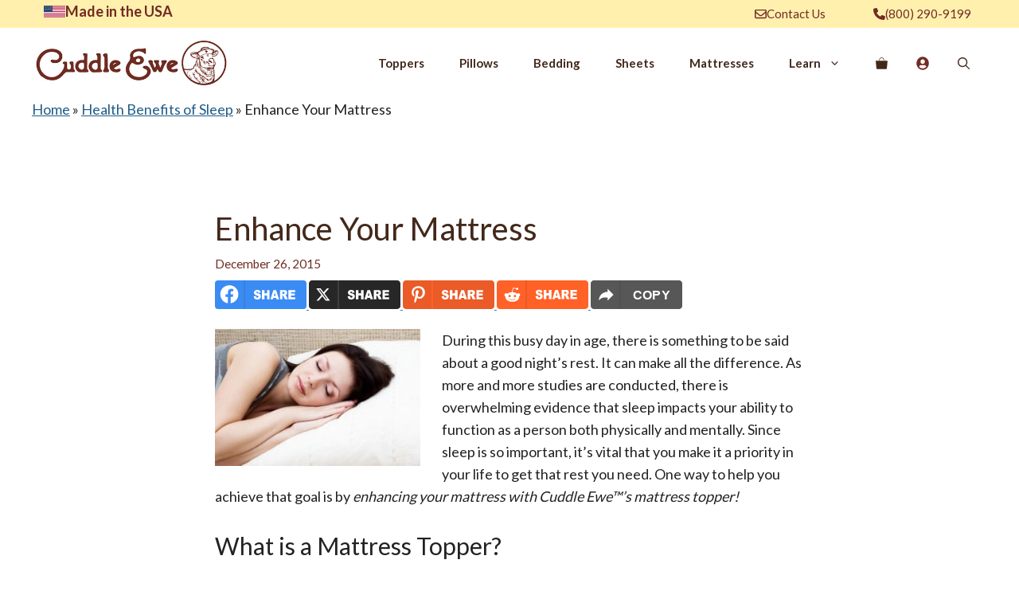

--- FILE ---
content_type: text/html; charset=UTF-8
request_url: https://www.cuddleewe.com/enhance-your-mattress/
body_size: 37116
content:
<!DOCTYPE html>
<html lang="en-US" prefix="og: https://ogp.me/ns#">
<head>
	<meta charset="UTF-8">
	<meta name="viewport" content="width=device-width, initial-scale=1"><!-- Start of Judge.me Core -->
<script data-cfasync='false' class='jdgm-settings-script'>window.jdgmSettings={"pagination":5,"hide_badge_preview_if_no_reviews":true,"verified_badge_placement":"left-of-reviewer-name","widget_location_format":"country_iso_code","all_reviews_include_out_of_store_products":true,"platform":"woocommerce","reply_name":"Wool Mattress Toppers | Wool Comforters | Mattress Pads","footer":true,"autopublish":true,"review_dates":true,"enable_custom_form":false};</script> <style class='jdgm-settings-style'>.jdgm-xx{left:0}.jdgm-prev-badge[data-average-rating='0.00']{display:none !important}.jdgm-author-all-initials{display:none !important}.jdgm-author-last-initial{display:none !important}.jdgm-rev__replier:before{content:'cuddleewe.com'}.jdgm-rev__prod-link-prefix:before{content:'about'}.jdgm-rev__out-of-store-text:before{content:'(out of store)'}@media only screen and (min-width: 768px){.jdgm-rev__pics .jdgm-rev_all-rev-page-picture-separator,.jdgm-rev__pics .jdgm-rev__product-picture{display:none}}@media only screen and (max-width: 768px){.jdgm-rev__pics .jdgm-rev_all-rev-page-picture-separator,.jdgm-rev__pics .jdgm-rev__product-picture{display:none}}
</style><style class='jdgm-miracle-styles'>
  @-webkit-keyframes jdgm-spin{0%{-webkit-transform:rotate(0deg);-ms-transform:rotate(0deg);transform:rotate(0deg)}100%{-webkit-transform:rotate(359deg);-ms-transform:rotate(359deg);transform:rotate(359deg)}}@keyframes jdgm-spin{0%{-webkit-transform:rotate(0deg);-ms-transform:rotate(0deg);transform:rotate(0deg)}100%{-webkit-transform:rotate(359deg);-ms-transform:rotate(359deg);transform:rotate(359deg)}}@font-face{font-family:'JudgemeStar';src:url("[data-uri]") format("woff");font-weight:normal;font-style:normal}.jdgm-star{font-family:'JudgemeStar';display:inline !important;text-decoration:none !important;padding:0 4px 0 0 !important;margin:0 !important;font-weight:bold;opacity:1;-webkit-font-smoothing:antialiased;-moz-osx-font-smoothing:grayscale}.jdgm-star:hover{opacity:1}.jdgm-star:last-of-type{padding:0 !important}.jdgm-star.jdgm--on:before{content:"\e000"}.jdgm-star.jdgm--off:before{content:"\e001"}.jdgm-star.jdgm--half:before{content:"\e002"}.jdgm-widget *{margin:0;line-height:1.4;-webkit-box-sizing:border-box;-moz-box-sizing:border-box;box-sizing:border-box;-webkit-overflow-scrolling:touch}.jdgm-hidden{display:none !important;visibility:hidden !important}.jdgm-temp-hidden{display:none}.jdgm-spinner{width:40px;height:40px;margin:auto;border-radius:50%;border-top:2px solid #eee;border-right:2px solid #eee;border-bottom:2px solid #eee;border-left:2px solid #ccc;-webkit-animation:jdgm-spin 0.8s infinite linear;animation:jdgm-spin 0.8s infinite linear}.jdgm-prev-badge{display:block !important}

</style>

<script data-cfasync='false' class='jdgm-script'>
!function(e){window.jdgm=window.jdgm||{},jdgm.CDN_HOST="https://cdn.judge.me/",
jdgm.docReady=function(d){(e.attachEvent?"complete"===e.readyState:"loading"!==e.readyState)?
setTimeout(d,0):e.addEventListener("DOMContentLoaded",d)},jdgm.loadCSS=function(d,t,o,a){
!o&&jdgm.loadCSS.requestedUrls.indexOf(d)>=0||(jdgm.loadCSS.requestedUrls.push(d),
(a=e.createElement("link")).rel="stylesheet",a.class="jdgm-stylesheet",a.media="nope!",
a.href=d,a.onload=function(){this.media="all",t&&setTimeout(t)},e.body.appendChild(a))},
jdgm.loadCSS.requestedUrls=[],jdgm.docReady(function(){(window.jdgmLoadCSS||e.querySelectorAll(
".jdgm-widget, .jdgm-all-reviews-page").length>0)&&(jdgmSettings.widget_load_with_code_splitting?
parseFloat(jdgmSettings.widget_version)>=3?jdgm.loadCSS(jdgm.CDN_HOST+"widget_v3/base.css"):
jdgm.loadCSS(jdgm.CDN_HOST+"widget/base.css"):jdgm.loadCSS(jdgm.CDN_HOST+"shopify_v2.css"))})}(document);
</script>
<script async data-cfasync="false" type="text/javascript" src="https://cdn.judge.me/loader.js"></script>
<noscript><link rel="stylesheet" type="text/css" media="all" href="https://cdn.judge.me/shopify_v2.css"></noscript>
<!-- End of Judge.me Core -->

<!-- Search Engine Optimization by Rank Math PRO - https://rankmath.com/ -->
<title>Enhance Your Mattress - Wool Mattress Toppers | Wool Comforters | Mattress Pads</title>
<meta name="description" content="During this busy day in age, there is something to be said about a good night’s rest. It can make all the difference. As more and more studies are conducted, there is overwhelming evidence that sleep impacts your ability to function as a person both physically and mentally."/>
<meta name="robots" content="follow, index, max-snippet:-1, max-video-preview:-1, max-image-preview:large"/>
<link rel="canonical" href="https://www.cuddleewe.com/enhance-your-mattress/" />
<meta property="og:locale" content="en_US" />
<meta property="og:type" content="article" />
<meta property="og:title" content="Enhance Your Mattress - Wool Mattress Toppers | Wool Comforters | Mattress Pads" />
<meta property="og:description" content="During this busy day in age, there is something to be said about a good night’s rest. It can make all the difference. As more and more studies are conducted, there is overwhelming evidence that sleep impacts your ability to function as a person both physically and mentally." />
<meta property="og:url" content="https://www.cuddleewe.com/enhance-your-mattress/" />
<meta property="og:site_name" content="Cuddle Ewe" />
<meta property="article:tag" content="added comfort to your Mattress" />
<meta property="article:tag" content="Mattress Topper" />
<meta property="article:tag" content="sleep impacts health" />
<meta property="article:section" content="Health Benefits of Sleep" />
<meta property="og:image" content="https://www.cuddleewe.com/wp-content/uploads/Fibromyalgia-Pain-Relief-Through-Improved-Sleep.jpg" />
<meta property="og:image:secure_url" content="https://www.cuddleewe.com/wp-content/uploads/Fibromyalgia-Pain-Relief-Through-Improved-Sleep.jpg" />
<meta property="og:image:width" content="850" />
<meta property="og:image:height" content="565" />
<meta property="og:image:alt" content="Sleep Improvement" />
<meta property="og:image:type" content="image/jpeg" />
<meta property="article:published_time" content="2015-12-26T15:40:15-06:00" />
<meta name="twitter:card" content="summary_large_image" />
<meta name="twitter:title" content="Enhance Your Mattress - Wool Mattress Toppers | Wool Comforters | Mattress Pads" />
<meta name="twitter:description" content="During this busy day in age, there is something to be said about a good night’s rest. It can make all the difference. As more and more studies are conducted, there is overwhelming evidence that sleep impacts your ability to function as a person both physically and mentally." />
<meta name="twitter:image" content="https://www.cuddleewe.com/wp-content/uploads/Fibromyalgia-Pain-Relief-Through-Improved-Sleep.jpg" />
<script type="application/ld+json" class="rank-math-schema-pro">{"@context":"https://schema.org","@graph":[{"@type":"Organization","@id":"https://www.cuddleewe.com/#organization","name":"Cuddle Ewe","url":"https://www.cuddleewe.com","logo":{"@type":"ImageObject","@id":"https://www.cuddleewe.com/#logo","url":"https://www.cuddleewe.com/wp-content/uploads/cropped-CuddleEwe_Logo_Simplified-1.png","contentUrl":"https://www.cuddleewe.com/wp-content/uploads/cropped-CuddleEwe_Logo_Simplified-1.png","caption":"Cuddle Ewe","inLanguage":"en-US","width":"512","height":"512"}},{"@type":"WebSite","@id":"https://www.cuddleewe.com/#website","url":"https://www.cuddleewe.com","name":"Cuddle Ewe","publisher":{"@id":"https://www.cuddleewe.com/#organization"},"inLanguage":"en-US"},{"@type":"ImageObject","@id":"https://www.cuddleewe.com/wp-content/uploads/Fibromyalgia-Pain-Relief-Through-Improved-Sleep.jpg","url":"https://www.cuddleewe.com/wp-content/uploads/Fibromyalgia-Pain-Relief-Through-Improved-Sleep.jpg","width":"200","height":"200","inLanguage":"en-US"},{"@type":"BreadcrumbList","@id":"https://www.cuddleewe.com/enhance-your-mattress/#breadcrumb","itemListElement":[{"@type":"ListItem","position":"1","item":{"@id":"https://www.cuddleewe.com","name":"Home"}},{"@type":"ListItem","position":"2","item":{"@id":"https://www.cuddleewe.com/category/health-benefits-of-sleep/","name":"Health Benefits of Sleep"}},{"@type":"ListItem","position":"3","item":{"@id":"https://www.cuddleewe.com/enhance-your-mattress/","name":"Enhance Your Mattress"}}]},{"@type":"WebPage","@id":"https://www.cuddleewe.com/enhance-your-mattress/#webpage","url":"https://www.cuddleewe.com/enhance-your-mattress/","name":"Enhance Your Mattress - Wool Mattress Toppers | Wool Comforters | Mattress Pads","datePublished":"2015-12-26T15:40:15-06:00","dateModified":"2015-12-26T15:40:15-06:00","isPartOf":{"@id":"https://www.cuddleewe.com/#website"},"primaryImageOfPage":{"@id":"https://www.cuddleewe.com/wp-content/uploads/Fibromyalgia-Pain-Relief-Through-Improved-Sleep.jpg"},"inLanguage":"en-US","breadcrumb":{"@id":"https://www.cuddleewe.com/enhance-your-mattress/#breadcrumb"}},{"@type":"Person","@id":"https://www.cuddleewe.com/author/quality-wool-products/","name":"Quality Wool Products","url":"https://www.cuddleewe.com/author/quality-wool-products/","image":{"@type":"ImageObject","@id":"https://secure.gravatar.com/avatar/3bb0e4683a439b40e6d9f53d24ff4d03dbf831e25a190b9833aa544c3183dd24?s=96&amp;d=mm&amp;r=g","url":"https://secure.gravatar.com/avatar/3bb0e4683a439b40e6d9f53d24ff4d03dbf831e25a190b9833aa544c3183dd24?s=96&amp;d=mm&amp;r=g","caption":"Quality Wool Products","inLanguage":"en-US"},"worksFor":{"@id":"https://www.cuddleewe.com/#organization"}},{"@type":"BlogPosting","headline":"Enhance Your Mattress - Wool Mattress Toppers | Wool Comforters | Mattress Pads","datePublished":"2015-12-26T15:40:15-06:00","dateModified":"2015-12-26T15:40:15-06:00","articleSection":"Health Benefits of Sleep","author":{"@id":"https://www.cuddleewe.com/author/quality-wool-products/","name":"Quality Wool Products"},"publisher":{"@id":"https://www.cuddleewe.com/#organization"},"description":"During this busy day in age, there is something to be said about a good night\u2019s rest. It can make all the difference. As more and more studies are conducted, there is overwhelming evidence that sleep impacts your ability to function as a person both physically and mentally.","name":"Enhance Your Mattress - Wool Mattress Toppers | Wool Comforters | Mattress Pads","@id":"https://www.cuddleewe.com/enhance-your-mattress/#richSnippet","isPartOf":{"@id":"https://www.cuddleewe.com/enhance-your-mattress/#webpage"},"image":{"@id":"https://www.cuddleewe.com/wp-content/uploads/Fibromyalgia-Pain-Relief-Through-Improved-Sleep.jpg"},"inLanguage":"en-US","mainEntityOfPage":{"@id":"https://www.cuddleewe.com/enhance-your-mattress/#webpage"}}]}</script>
<!-- /Rank Math WordPress SEO plugin -->

<link rel='dns-prefetch' href='//static.klaviyo.com' />
<link rel='dns-prefetch' href='//www.googletagmanager.com' />
<link href='https://fonts.gstatic.com' crossorigin rel='preconnect' />
<link href='https://fonts.googleapis.com' crossorigin rel='preconnect' />
<link rel="alternate" type="application/rss+xml" title="Wool Mattress Toppers | Wool Comforters | Mattress Pads &raquo; Feed" href="https://www.cuddleewe.com/feed/" />
<link rel="alternate" title="oEmbed (JSON)" type="application/json+oembed" href="https://www.cuddleewe.com/wp-json/oembed/1.0/embed?url=https%3A%2F%2Fwww.cuddleewe.com%2Fenhance-your-mattress%2F" />
<link rel="alternate" title="oEmbed (XML)" type="text/xml+oembed" href="https://www.cuddleewe.com/wp-json/oembed/1.0/embed?url=https%3A%2F%2Fwww.cuddleewe.com%2Fenhance-your-mattress%2F&#038;format=xml" />
<style id='wp-img-auto-sizes-contain-inline-css'>
img:is([sizes=auto i],[sizes^="auto," i]){contain-intrinsic-size:3000px 1500px}
/*# sourceURL=wp-img-auto-sizes-contain-inline-css */
</style>
<link rel='stylesheet' id='wc-authorize-net-cim-credit-card-checkout-block-css' href='https://www.cuddleewe.com/wp-content/plugins/woocommerce-gateway-authorize-net-cim/assets/css/blocks/wc-authorize-net-cim-checkout-block.css?ver=3.10.14' media='all' />
<link rel='stylesheet' id='wc-authorize-net-cim-echeck-checkout-block-css' href='https://www.cuddleewe.com/wp-content/plugins/woocommerce-gateway-authorize-net-cim/assets/css/blocks/wc-authorize-net-cim-checkout-block.css?ver=3.10.14' media='all' />
<style id='wp-emoji-styles-inline-css'>

	img.wp-smiley, img.emoji {
		display: inline !important;
		border: none !important;
		box-shadow: none !important;
		height: 1em !important;
		width: 1em !important;
		margin: 0 0.07em !important;
		vertical-align: -0.1em !important;
		background: none !important;
		padding: 0 !important;
	}
/*# sourceURL=wp-emoji-styles-inline-css */
</style>
<link rel='stylesheet' id='wp-block-library-css' href='https://www.cuddleewe.com/wp-includes/css/dist/block-library/style.min.css?ver=6.9' media='all' />
<style id='wp-block-search-inline-css'>
.wp-block-search__button{margin-left:10px;word-break:normal}.wp-block-search__button.has-icon{line-height:0}.wp-block-search__button svg{height:1.25em;min-height:24px;min-width:24px;width:1.25em;fill:currentColor;vertical-align:text-bottom}:where(.wp-block-search__button){border:1px solid #ccc;padding:6px 10px}.wp-block-search__inside-wrapper{display:flex;flex:auto;flex-wrap:nowrap;max-width:100%}.wp-block-search__label{width:100%}.wp-block-search.wp-block-search__button-only .wp-block-search__button{box-sizing:border-box;display:flex;flex-shrink:0;justify-content:center;margin-left:0;max-width:100%}.wp-block-search.wp-block-search__button-only .wp-block-search__inside-wrapper{min-width:0!important;transition-property:width}.wp-block-search.wp-block-search__button-only .wp-block-search__input{flex-basis:100%;transition-duration:.3s}.wp-block-search.wp-block-search__button-only.wp-block-search__searchfield-hidden,.wp-block-search.wp-block-search__button-only.wp-block-search__searchfield-hidden .wp-block-search__inside-wrapper{overflow:hidden}.wp-block-search.wp-block-search__button-only.wp-block-search__searchfield-hidden .wp-block-search__input{border-left-width:0!important;border-right-width:0!important;flex-basis:0;flex-grow:0;margin:0;min-width:0!important;padding-left:0!important;padding-right:0!important;width:0!important}:where(.wp-block-search__input){appearance:none;border:1px solid #949494;flex-grow:1;font-family:inherit;font-size:inherit;font-style:inherit;font-weight:inherit;letter-spacing:inherit;line-height:inherit;margin-left:0;margin-right:0;min-width:3rem;padding:8px;text-decoration:unset!important;text-transform:inherit}:where(.wp-block-search__button-inside .wp-block-search__inside-wrapper){background-color:#fff;border:1px solid #949494;box-sizing:border-box;padding:4px}:where(.wp-block-search__button-inside .wp-block-search__inside-wrapper) .wp-block-search__input{border:none;border-radius:0;padding:0 4px}:where(.wp-block-search__button-inside .wp-block-search__inside-wrapper) .wp-block-search__input:focus{outline:none}:where(.wp-block-search__button-inside .wp-block-search__inside-wrapper) :where(.wp-block-search__button){padding:4px 8px}.wp-block-search.aligncenter .wp-block-search__inside-wrapper{margin:auto}.wp-block[data-align=right] .wp-block-search.wp-block-search__button-only .wp-block-search__inside-wrapper{float:right}
/*# sourceURL=https://www.cuddleewe.com/wp-includes/blocks/search/style.min.css */
</style>
<style id='wp-block-paragraph-inline-css'>
.is-small-text{font-size:.875em}.is-regular-text{font-size:1em}.is-large-text{font-size:2.25em}.is-larger-text{font-size:3em}.has-drop-cap:not(:focus):first-letter{float:left;font-size:8.4em;font-style:normal;font-weight:100;line-height:.68;margin:.05em .1em 0 0;text-transform:uppercase}body.rtl .has-drop-cap:not(:focus):first-letter{float:none;margin-left:.1em}p.has-drop-cap.has-background{overflow:hidden}:root :where(p.has-background){padding:1.25em 2.375em}:where(p.has-text-color:not(.has-link-color)) a{color:inherit}p.has-text-align-left[style*="writing-mode:vertical-lr"],p.has-text-align-right[style*="writing-mode:vertical-rl"]{rotate:180deg}
/*# sourceURL=https://www.cuddleewe.com/wp-includes/blocks/paragraph/style.min.css */
</style>
<link rel='stylesheet' id='wc-blocks-style-css' href='https://www.cuddleewe.com/wp-content/plugins/woocommerce/assets/client/blocks/wc-blocks.css?ver=wc-10.4.3' media='all' />
<style id='global-styles-inline-css'>
:root{--wp--preset--aspect-ratio--square: 1;--wp--preset--aspect-ratio--4-3: 4/3;--wp--preset--aspect-ratio--3-4: 3/4;--wp--preset--aspect-ratio--3-2: 3/2;--wp--preset--aspect-ratio--2-3: 2/3;--wp--preset--aspect-ratio--16-9: 16/9;--wp--preset--aspect-ratio--9-16: 9/16;--wp--preset--color--black: #000000;--wp--preset--color--cyan-bluish-gray: #abb8c3;--wp--preset--color--white: #ffffff;--wp--preset--color--pale-pink: #f78da7;--wp--preset--color--vivid-red: #cf2e2e;--wp--preset--color--luminous-vivid-orange: #ff6900;--wp--preset--color--luminous-vivid-amber: #fcb900;--wp--preset--color--light-green-cyan: #7bdcb5;--wp--preset--color--vivid-green-cyan: #00d084;--wp--preset--color--pale-cyan-blue: #8ed1fc;--wp--preset--color--vivid-cyan-blue: #0693e3;--wp--preset--color--vivid-purple: #9b51e0;--wp--preset--color--contrast: var(--contrast);--wp--preset--color--contrast-2: var(--contrast-2);--wp--preset--color--contrast-3: var(--contrast-3);--wp--preset--color--base: var(--base);--wp--preset--color--base-2: var(--base-2);--wp--preset--color--base-3: var(--base-3);--wp--preset--color--accent: var(--accent);--wp--preset--color--accent-hover: var(--accent-hover);--wp--preset--color--contrast-light: var(--contrast-light);--wp--preset--gradient--vivid-cyan-blue-to-vivid-purple: linear-gradient(135deg,rgb(6,147,227) 0%,rgb(155,81,224) 100%);--wp--preset--gradient--light-green-cyan-to-vivid-green-cyan: linear-gradient(135deg,rgb(122,220,180) 0%,rgb(0,208,130) 100%);--wp--preset--gradient--luminous-vivid-amber-to-luminous-vivid-orange: linear-gradient(135deg,rgb(252,185,0) 0%,rgb(255,105,0) 100%);--wp--preset--gradient--luminous-vivid-orange-to-vivid-red: linear-gradient(135deg,rgb(255,105,0) 0%,rgb(207,46,46) 100%);--wp--preset--gradient--very-light-gray-to-cyan-bluish-gray: linear-gradient(135deg,rgb(238,238,238) 0%,rgb(169,184,195) 100%);--wp--preset--gradient--cool-to-warm-spectrum: linear-gradient(135deg,rgb(74,234,220) 0%,rgb(151,120,209) 20%,rgb(207,42,186) 40%,rgb(238,44,130) 60%,rgb(251,105,98) 80%,rgb(254,248,76) 100%);--wp--preset--gradient--blush-light-purple: linear-gradient(135deg,rgb(255,206,236) 0%,rgb(152,150,240) 100%);--wp--preset--gradient--blush-bordeaux: linear-gradient(135deg,rgb(254,205,165) 0%,rgb(254,45,45) 50%,rgb(107,0,62) 100%);--wp--preset--gradient--luminous-dusk: linear-gradient(135deg,rgb(255,203,112) 0%,rgb(199,81,192) 50%,rgb(65,88,208) 100%);--wp--preset--gradient--pale-ocean: linear-gradient(135deg,rgb(255,245,203) 0%,rgb(182,227,212) 50%,rgb(51,167,181) 100%);--wp--preset--gradient--electric-grass: linear-gradient(135deg,rgb(202,248,128) 0%,rgb(113,206,126) 100%);--wp--preset--gradient--midnight: linear-gradient(135deg,rgb(2,3,129) 0%,rgb(40,116,252) 100%);--wp--preset--font-size--small: 13px;--wp--preset--font-size--medium: 20px;--wp--preset--font-size--large: 36px;--wp--preset--font-size--x-large: 42px;--wp--preset--spacing--20: 0.44rem;--wp--preset--spacing--30: 0.67rem;--wp--preset--spacing--40: 1rem;--wp--preset--spacing--50: 1.5rem;--wp--preset--spacing--60: 2.25rem;--wp--preset--spacing--70: 3.38rem;--wp--preset--spacing--80: 5.06rem;--wp--preset--shadow--natural: 6px 6px 9px rgba(0, 0, 0, 0.2);--wp--preset--shadow--deep: 12px 12px 50px rgba(0, 0, 0, 0.4);--wp--preset--shadow--sharp: 6px 6px 0px rgba(0, 0, 0, 0.2);--wp--preset--shadow--outlined: 6px 6px 0px -3px rgb(255, 255, 255), 6px 6px rgb(0, 0, 0);--wp--preset--shadow--crisp: 6px 6px 0px rgb(0, 0, 0);}:where(.is-layout-flex){gap: 0.5em;}:where(.is-layout-grid){gap: 0.5em;}body .is-layout-flex{display: flex;}.is-layout-flex{flex-wrap: wrap;align-items: center;}.is-layout-flex > :is(*, div){margin: 0;}body .is-layout-grid{display: grid;}.is-layout-grid > :is(*, div){margin: 0;}:where(.wp-block-columns.is-layout-flex){gap: 2em;}:where(.wp-block-columns.is-layout-grid){gap: 2em;}:where(.wp-block-post-template.is-layout-flex){gap: 1.25em;}:where(.wp-block-post-template.is-layout-grid){gap: 1.25em;}.has-black-color{color: var(--wp--preset--color--black) !important;}.has-cyan-bluish-gray-color{color: var(--wp--preset--color--cyan-bluish-gray) !important;}.has-white-color{color: var(--wp--preset--color--white) !important;}.has-pale-pink-color{color: var(--wp--preset--color--pale-pink) !important;}.has-vivid-red-color{color: var(--wp--preset--color--vivid-red) !important;}.has-luminous-vivid-orange-color{color: var(--wp--preset--color--luminous-vivid-orange) !important;}.has-luminous-vivid-amber-color{color: var(--wp--preset--color--luminous-vivid-amber) !important;}.has-light-green-cyan-color{color: var(--wp--preset--color--light-green-cyan) !important;}.has-vivid-green-cyan-color{color: var(--wp--preset--color--vivid-green-cyan) !important;}.has-pale-cyan-blue-color{color: var(--wp--preset--color--pale-cyan-blue) !important;}.has-vivid-cyan-blue-color{color: var(--wp--preset--color--vivid-cyan-blue) !important;}.has-vivid-purple-color{color: var(--wp--preset--color--vivid-purple) !important;}.has-black-background-color{background-color: var(--wp--preset--color--black) !important;}.has-cyan-bluish-gray-background-color{background-color: var(--wp--preset--color--cyan-bluish-gray) !important;}.has-white-background-color{background-color: var(--wp--preset--color--white) !important;}.has-pale-pink-background-color{background-color: var(--wp--preset--color--pale-pink) !important;}.has-vivid-red-background-color{background-color: var(--wp--preset--color--vivid-red) !important;}.has-luminous-vivid-orange-background-color{background-color: var(--wp--preset--color--luminous-vivid-orange) !important;}.has-luminous-vivid-amber-background-color{background-color: var(--wp--preset--color--luminous-vivid-amber) !important;}.has-light-green-cyan-background-color{background-color: var(--wp--preset--color--light-green-cyan) !important;}.has-vivid-green-cyan-background-color{background-color: var(--wp--preset--color--vivid-green-cyan) !important;}.has-pale-cyan-blue-background-color{background-color: var(--wp--preset--color--pale-cyan-blue) !important;}.has-vivid-cyan-blue-background-color{background-color: var(--wp--preset--color--vivid-cyan-blue) !important;}.has-vivid-purple-background-color{background-color: var(--wp--preset--color--vivid-purple) !important;}.has-black-border-color{border-color: var(--wp--preset--color--black) !important;}.has-cyan-bluish-gray-border-color{border-color: var(--wp--preset--color--cyan-bluish-gray) !important;}.has-white-border-color{border-color: var(--wp--preset--color--white) !important;}.has-pale-pink-border-color{border-color: var(--wp--preset--color--pale-pink) !important;}.has-vivid-red-border-color{border-color: var(--wp--preset--color--vivid-red) !important;}.has-luminous-vivid-orange-border-color{border-color: var(--wp--preset--color--luminous-vivid-orange) !important;}.has-luminous-vivid-amber-border-color{border-color: var(--wp--preset--color--luminous-vivid-amber) !important;}.has-light-green-cyan-border-color{border-color: var(--wp--preset--color--light-green-cyan) !important;}.has-vivid-green-cyan-border-color{border-color: var(--wp--preset--color--vivid-green-cyan) !important;}.has-pale-cyan-blue-border-color{border-color: var(--wp--preset--color--pale-cyan-blue) !important;}.has-vivid-cyan-blue-border-color{border-color: var(--wp--preset--color--vivid-cyan-blue) !important;}.has-vivid-purple-border-color{border-color: var(--wp--preset--color--vivid-purple) !important;}.has-vivid-cyan-blue-to-vivid-purple-gradient-background{background: var(--wp--preset--gradient--vivid-cyan-blue-to-vivid-purple) !important;}.has-light-green-cyan-to-vivid-green-cyan-gradient-background{background: var(--wp--preset--gradient--light-green-cyan-to-vivid-green-cyan) !important;}.has-luminous-vivid-amber-to-luminous-vivid-orange-gradient-background{background: var(--wp--preset--gradient--luminous-vivid-amber-to-luminous-vivid-orange) !important;}.has-luminous-vivid-orange-to-vivid-red-gradient-background{background: var(--wp--preset--gradient--luminous-vivid-orange-to-vivid-red) !important;}.has-very-light-gray-to-cyan-bluish-gray-gradient-background{background: var(--wp--preset--gradient--very-light-gray-to-cyan-bluish-gray) !important;}.has-cool-to-warm-spectrum-gradient-background{background: var(--wp--preset--gradient--cool-to-warm-spectrum) !important;}.has-blush-light-purple-gradient-background{background: var(--wp--preset--gradient--blush-light-purple) !important;}.has-blush-bordeaux-gradient-background{background: var(--wp--preset--gradient--blush-bordeaux) !important;}.has-luminous-dusk-gradient-background{background: var(--wp--preset--gradient--luminous-dusk) !important;}.has-pale-ocean-gradient-background{background: var(--wp--preset--gradient--pale-ocean) !important;}.has-electric-grass-gradient-background{background: var(--wp--preset--gradient--electric-grass) !important;}.has-midnight-gradient-background{background: var(--wp--preset--gradient--midnight) !important;}.has-small-font-size{font-size: var(--wp--preset--font-size--small) !important;}.has-medium-font-size{font-size: var(--wp--preset--font-size--medium) !important;}.has-large-font-size{font-size: var(--wp--preset--font-size--large) !important;}.has-x-large-font-size{font-size: var(--wp--preset--font-size--x-large) !important;}
/*# sourceURL=global-styles-inline-css */
</style>

<style id='classic-theme-styles-inline-css'>
/*! This file is auto-generated */
.wp-block-button__link{color:#fff;background-color:#32373c;border-radius:9999px;box-shadow:none;text-decoration:none;padding:calc(.667em + 2px) calc(1.333em + 2px);font-size:1.125em}.wp-block-file__button{background:#32373c;color:#fff;text-decoration:none}
/*# sourceURL=/wp-includes/css/classic-themes.min.css */
</style>
<link rel='stylesheet' id='woocommerce-layout-css' href='https://www.cuddleewe.com/wp-content/plugins/woocommerce/assets/css/woocommerce-layout.css?ver=10.4.3' media='all' />
<link rel='stylesheet' id='woocommerce-smallscreen-css' href='https://www.cuddleewe.com/wp-content/plugins/woocommerce/assets/css/woocommerce-smallscreen.css?ver=10.4.3' media='only screen and (max-width: 768px)' />
<link rel='stylesheet' id='woocommerce-general-css' href='https://www.cuddleewe.com/wp-content/plugins/woocommerce/assets/css/woocommerce.css?ver=10.4.3' media='all' />
<style id='woocommerce-inline-inline-css'>
.woocommerce form .form-row .required { visibility: visible; }
/*# sourceURL=woocommerce-inline-inline-css */
</style>
<link rel='stylesheet' id='generate-style-css' href='https://www.cuddleewe.com/wp-content/themes/generatepress/assets/css/main.min.css?ver=3.6.1' media='all' />
<style id='generate-style-inline-css'>
body{background-color:var(--base-3);color:var(--contrast);}a{color:var(--accent);}a:hover, a:focus, a:active{color:var(--accent-hover);}.wp-block-group__inner-container{max-width:1200px;margin-left:auto;margin-right:auto;}.site-header .header-image{width:250px;}:root{--contrast:#222222;--contrast-2:#43281A;--contrast-3:#712C23;--base:#FFF0AE;--base-2:#fcfbfa;--base-3:#ffffff;--accent:#1F5C87;--accent-hover:#217dbf;--contrast-light:#C9766C;}:root .has-contrast-color{color:var(--contrast);}:root .has-contrast-background-color{background-color:var(--contrast);}:root .has-contrast-2-color{color:var(--contrast-2);}:root .has-contrast-2-background-color{background-color:var(--contrast-2);}:root .has-contrast-3-color{color:var(--contrast-3);}:root .has-contrast-3-background-color{background-color:var(--contrast-3);}:root .has-base-color{color:var(--base);}:root .has-base-background-color{background-color:var(--base);}:root .has-base-2-color{color:var(--base-2);}:root .has-base-2-background-color{background-color:var(--base-2);}:root .has-base-3-color{color:var(--base-3);}:root .has-base-3-background-color{background-color:var(--base-3);}:root .has-accent-color{color:var(--accent);}:root .has-accent-background-color{background-color:var(--accent);}:root .has-accent-hover-color{color:var(--accent-hover);}:root .has-accent-hover-background-color{background-color:var(--accent-hover);}:root .has-contrast-light-color{color:var(--contrast-light);}:root .has-contrast-light-background-color{background-color:var(--contrast-light);}.gp-modal:not(.gp-modal--open):not(.gp-modal--transition){display:none;}.gp-modal--transition:not(.gp-modal--open){pointer-events:none;}.gp-modal-overlay:not(.gp-modal-overlay--open):not(.gp-modal--transition){display:none;}.gp-modal__overlay{display:none;position:fixed;top:0;left:0;right:0;bottom:0;background:rgba(0,0,0,0.2);display:flex;justify-content:center;align-items:center;z-index:10000;backdrop-filter:blur(3px);transition:opacity 500ms ease;opacity:0;}.gp-modal--open:not(.gp-modal--transition) .gp-modal__overlay{opacity:1;}.gp-modal__container{max-width:100%;max-height:100vh;transform:scale(0.9);transition:transform 500ms ease;padding:0 10px;}.gp-modal--open:not(.gp-modal--transition) .gp-modal__container{transform:scale(1);}.search-modal-fields{display:flex;}.gp-search-modal .gp-modal__overlay{align-items:flex-start;padding-top:25vh;background:var(--gp-search-modal-overlay-bg-color);}.search-modal-form{width:500px;max-width:100%;background-color:var(--gp-search-modal-bg-color);color:var(--gp-search-modal-text-color);}.search-modal-form .search-field, .search-modal-form .search-field:focus{width:100%;height:60px;background-color:transparent;border:0;appearance:none;color:currentColor;}.search-modal-fields button, .search-modal-fields button:active, .search-modal-fields button:focus, .search-modal-fields button:hover{background-color:transparent;border:0;color:currentColor;width:60px;}body, button, input, select, textarea{font-family:Lato, sans-serif;font-size:18px;}body{line-height:1.6;}.main-navigation a, .main-navigation .menu-toggle, .main-navigation .menu-bar-items{font-weight:bold;font-size:15px;}.widget-title{font-weight:700;font-size:17px;}button:not(.menu-toggle),html input[type="button"],input[type="reset"],input[type="submit"],.button,.wp-block-button .wp-block-button__link{font-weight:bold;font-size:18px;}.site-info{font-size:14px;}h1{font-size:40px;line-height:1.3;}h2{font-size:30px;line-height:1.4;}h3{font-size:26px;line-height:1.5;}h4{font-size:22px;line-height:1.5;}h5{font-size:18px;}.price, .amount{font-family:Courier Prime, monospace;}.top-bar{background-color:#636363;color:#ffffff;}.top-bar a{color:#ffffff;}.top-bar a:hover{color:#303030;}.site-header{background-color:var(--base-3);}.mobile-menu-control-wrapper .menu-toggle,.mobile-menu-control-wrapper .menu-toggle:hover,.mobile-menu-control-wrapper .menu-toggle:focus,.has-inline-mobile-toggle #site-navigation.toggled{background-color:rgba(0, 0, 0, 0.02);}.main-navigation,.main-navigation ul ul{background-color:var(--base-3);}.main-navigation .main-nav ul li a, .main-navigation .menu-toggle, .main-navigation .menu-bar-items{color:var(--contrast-2);}.main-navigation .main-nav ul li:not([class*="current-menu-"]):hover > a, .main-navigation .main-nav ul li:not([class*="current-menu-"]):focus > a, .main-navigation .main-nav ul li.sfHover:not([class*="current-menu-"]) > a, .main-navigation .menu-bar-item:hover > a, .main-navigation .menu-bar-item.sfHover > a{color:var(--contrast-3);}button.menu-toggle:hover,button.menu-toggle:focus{color:var(--contrast-2);}.main-navigation .main-nav ul li[class*="current-menu-"] > a{color:var(--contrast-3);}.navigation-search input[type="search"],.navigation-search input[type="search"]:active, .navigation-search input[type="search"]:focus, .main-navigation .main-nav ul li.search-item.active > a, .main-navigation .menu-bar-items .search-item.active > a{color:var(--contrast-3);}.separate-containers .inside-article, .separate-containers .comments-area, .separate-containers .page-header, .one-container .container, .separate-containers .paging-navigation, .inside-page-header{background-color:var(--base-3);}.entry-header h1,.page-header h1{color:var(--contrast-2);}.entry-title a{color:var(--contrast-2);}.entry-title a:hover{color:var(--contrast-3);}.entry-meta{color:var(--contrast-3);}.entry-meta a{color:var(--contrast-3);}.entry-meta a:hover{color:var(--contrast-3);}.sidebar .widget{color:var(--contrast-2);background-color:var(--base-3);}.sidebar .widget a{color:var(--contrast-2);}.sidebar .widget a:hover{color:var(--contrast-3);}.sidebar .widget .widget-title{color:var(--contrast-2);}.footer-widgets{background-color:var(--base-3);}.site-info{color:var(--contrast-2);background-color:var(--base-3);}.site-info a{color:var(--contrast-2);}.site-info a:hover{color:var(--contrast-3);}.footer-bar .widget_nav_menu .current-menu-item a{color:var(--contrast-3);}input[type="text"],input[type="email"],input[type="url"],input[type="password"],input[type="search"],input[type="tel"],input[type="number"],textarea,select{color:var(--contrast-2);background-color:var(--base-3);border-color:var(--base);}input[type="text"]:focus,input[type="email"]:focus,input[type="url"]:focus,input[type="password"]:focus,input[type="search"]:focus,input[type="tel"]:focus,input[type="number"]:focus,textarea:focus,select:focus{color:var(--contrast-2);background-color:var(--base-3);border-color:var(--base);}button,html input[type="button"],input[type="reset"],input[type="submit"],a.button,a.wp-block-button__link:not(.has-background){color:var(--base-3);background-color:var(--accent);}button:hover,html input[type="button"]:hover,input[type="reset"]:hover,input[type="submit"]:hover,a.button:hover,button:focus,html input[type="button"]:focus,input[type="reset"]:focus,input[type="submit"]:focus,a.button:focus,a.wp-block-button__link:not(.has-background):active,a.wp-block-button__link:not(.has-background):focus,a.wp-block-button__link:not(.has-background):hover{color:var(--base-3);background-color:var(--accent-hover);}a.generate-back-to-top{background-color:#7a7676;color:#ffffff;}a.generate-back-to-top:hover,a.generate-back-to-top:focus{background-color:#807a7a;color:#ffffff;}:root{--gp-search-modal-bg-color:var(--base-3);--gp-search-modal-text-color:var(--contrast);--gp-search-modal-overlay-bg-color:rgba(0,0,0,0.2);}@media (max-width: 1100px){.main-navigation .menu-bar-item:hover > a, .main-navigation .menu-bar-item.sfHover > a{background:none;color:var(--contrast-2);}}.inside-header{padding:10px 30px 40px 30px;}.nav-below-header .main-navigation .inside-navigation.grid-container, .nav-above-header .main-navigation .inside-navigation.grid-container{padding:0px 8px 0px 8px;}.separate-containers .inside-article, .separate-containers .comments-area, .separate-containers .page-header, .separate-containers .paging-navigation, .one-container .site-content, .inside-page-header{padding:100px 30px 0px 30px;}.site-main .wp-block-group__inner-container{padding:100px 30px 0px 30px;}.separate-containers .paging-navigation{padding-top:20px;padding-bottom:20px;}.entry-content .alignwide, body:not(.no-sidebar) .entry-content .alignfull{margin-left:-30px;width:calc(100% + 60px);max-width:calc(100% + 60px);}.one-container.right-sidebar .site-main,.one-container.both-right .site-main{margin-right:30px;}.one-container.left-sidebar .site-main,.one-container.both-left .site-main{margin-left:30px;}.one-container.both-sidebars .site-main{margin:0px 30px 0px 30px;}.sidebar .widget, .page-header, .widget-area .main-navigation, .site-main > *{margin-bottom:40px;}.separate-containers .site-main{margin:40px;}.both-right .inside-left-sidebar,.both-left .inside-left-sidebar{margin-right:20px;}.both-right .inside-right-sidebar,.both-left .inside-right-sidebar{margin-left:20px;}.one-container.archive .post:not(:last-child):not(.is-loop-template-item), .one-container.blog .post:not(:last-child):not(.is-loop-template-item){padding-bottom:0px;}.separate-containers .featured-image{margin-top:40px;}.separate-containers .inside-right-sidebar, .separate-containers .inside-left-sidebar{margin-top:40px;margin-bottom:40px;}.main-navigation .main-nav ul li a,.menu-toggle,.main-navigation .menu-bar-item > a{padding-left:22px;padding-right:22px;line-height:28px;}.main-navigation .main-nav ul ul li a{padding:10px 22px 10px 22px;}.navigation-search input[type="search"]{height:28px;}.rtl .menu-item-has-children .dropdown-menu-toggle{padding-left:22px;}.menu-item-has-children .dropdown-menu-toggle{padding-right:22px;}.rtl .main-navigation .main-nav ul li.menu-item-has-children > a{padding-right:22px;}.widget-area .widget{padding:30px;}.inside-site-info{padding:20px 40px 40px 40px;}@media (max-width:768px){.separate-containers .inside-article, .separate-containers .comments-area, .separate-containers .page-header, .separate-containers .paging-navigation, .one-container .site-content, .inside-page-header{padding:100px 30px 0px 30px;}.site-main .wp-block-group__inner-container{padding:100px 30px 0px 30px;}.inside-top-bar{padding-right:30px;padding-left:30px;}.inside-header{padding-top:30px;padding-right:30px;padding-bottom:30px;padding-left:30px;}.widget-area .widget{padding-top:30px;padding-right:30px;padding-bottom:30px;padding-left:30px;}.footer-widgets-container{padding-top:30px;padding-right:30px;padding-bottom:30px;padding-left:30px;}.inside-site-info{padding-right:30px;padding-left:30px;}.entry-content .alignwide, body:not(.no-sidebar) .entry-content .alignfull{margin-left:-30px;width:calc(100% + 60px);max-width:calc(100% + 60px);}.one-container .site-main .paging-navigation{margin-bottom:40px;}}/* End cached CSS */.is-right-sidebar{width:25%;}.is-left-sidebar{width:30%;}.site-content .content-area{width:100%;}@media (max-width: 1100px){.main-navigation .menu-toggle,.sidebar-nav-mobile:not(#sticky-placeholder){display:block;}.main-navigation ul,.gen-sidebar-nav,.main-navigation:not(.slideout-navigation):not(.toggled) .main-nav > ul,.has-inline-mobile-toggle #site-navigation .inside-navigation > *:not(.navigation-search):not(.main-nav){display:none;}.nav-align-right .inside-navigation,.nav-align-center .inside-navigation{justify-content:space-between;}.has-inline-mobile-toggle .mobile-menu-control-wrapper{display:flex;flex-wrap:wrap;}.has-inline-mobile-toggle .inside-header{flex-direction:row;text-align:left;flex-wrap:wrap;}.has-inline-mobile-toggle .header-widget,.has-inline-mobile-toggle #site-navigation{flex-basis:100%;}.nav-float-left .has-inline-mobile-toggle #site-navigation{order:10;}}
#content {max-width: 800px;margin-left: auto;margin-right: auto;}
.dynamic-author-image-rounded{border-radius:100%;}.dynamic-featured-image, .dynamic-author-image{vertical-align:middle;}.one-container.blog .dynamic-content-template:not(:last-child), .one-container.archive .dynamic-content-template:not(:last-child){padding-bottom:0px;}.dynamic-entry-excerpt > p:last-child{margin-bottom:0px;}
@media (max-width: 1100px){.main-navigation .main-nav ul li a,.main-navigation .menu-toggle,.main-navigation .mobile-bar-items a,.main-navigation .menu-bar-item > a{line-height:50px;}.main-navigation .site-logo.navigation-logo img, .mobile-header-navigation .site-logo.mobile-header-logo img, .navigation-search input[type="search"]{height:50px;}}.post-image:not(:first-child), .page-content:not(:first-child), .entry-content:not(:first-child), .entry-summary:not(:first-child), footer.entry-meta{margin-top:1em;}.post-image-above-header .inside-article div.featured-image, .post-image-above-header .inside-article div.post-image{margin-bottom:1em;}.main-navigation.slideout-navigation .main-nav > ul > li > a{line-height:60px;}
/*# sourceURL=generate-style-inline-css */
</style>
<link rel='stylesheet' id='generate-child-css' href='https://www.cuddleewe.com/wp-content/themes/cuddleewe_generatepress_child/style.css?ver=1747069628' media='all' />
<link rel='stylesheet' id='generate-google-fonts-css' href='https://fonts.googleapis.com/css?family=Lato%3Aregular%2C700%7CCourier+Prime%3Aregular%2Citalic%2C700%2C700italic&#038;display=auto&#038;ver=3.6.1' media='all' />
<link rel='stylesheet' id='generateblocks-global-css' href='https://www.cuddleewe.com/wp-content/uploads/generateblocks/style-global.css?ver=1731616178' media='all' />
<style id='generateblocks-inline-css'>
.gb-container.gb-tabs__item:not(.gb-tabs__item-open){display:none;}.gb-container-9d47f67c{background-color:var(--accent);color:var(--base-3);}.gb-container-9d47f67c a{color:var(--base-3);}.gb-container-9d47f67c a:hover{color:#fff7d5;}.gb-container-86130d3a{max-width:1200px;align-items:flex-start;justify-content:flex-start;column-gap:30px;row-gap:50px;padding:80px 15px;margin-right:auto;margin-left:auto;}.gb-grid-wrapper > .gb-grid-column-583a42fc{width:25%;}.gb-grid-wrapper > .gb-grid-column-e37ccfa0{width:25%;}.gb-grid-wrapper > .gb-grid-column-43377659{width:25%;}.gb-grid-wrapper > .gb-grid-column-08dc8c01{width:25%;}.gb-container-8666d75d{background-color:#0f2b40;color:var(--base-3);}.gb-container-8666d75d a{color:var(--base);}.gb-container-31f74805{max-width:1200px;display:flex;justify-content:center;padding-top:15px;padding-bottom:15px;margin-right:auto;margin-left:auto;}.gb-container-30c5f52a{background-color:var(--base);color:var(--accent);}.gb-container-30c5f52a a{color:var(--base-3);}.gb-container-fe595854{max-width:1200px;display:flex;justify-content:flex-end;margin-right:auto;margin-left:auto;color:var(--contrast-3);}.gb-container-f7c8a6b8{max-width:1200px;margin-right:auto;margin-left:auto;}.gb-container-ccd03e76{background-color:var(--base-2);}.gb-container-bdaf2259{max-width:1200px;display:flex;justify-content:center;padding-top:20px;padding-bottom:20px;margin-right:auto;margin-left:auto;}.gb-container-ebd097f2{display:flex;flex-direction:column;row-gap:35px;order:2;}.gb-container-ebd097f2 a{color:var(--accent);}.gb-container-76301418{padding-top:1em;padding-left:.75em;}.gb-container-698eb56d{padding-top:1em;padding-left:.75em;}.gb-container-fc13fe33{flex-basis:50%;padding-right:50px;margin-right:30px;border-top-color:var(--base);border-right:2px dotted var(--base);}.gb-container-bda50bfd{height:100%;position:relative;}.gb-grid-wrapper > .gb-grid-column-bda50bfd{width:50%;}.gb-container-ba9a8c0a{display:flex;justify-content:center;column-gap:20px;position:relative;margin-top:20px;}.gb-container-aa796562{margin-top:20px;}.gb-grid-wrapper-154b88aa{display:flex;flex-wrap:wrap;row-gap:80px;margin-left:-40px;}.gb-grid-wrapper-154b88aa > .gb-grid-column{box-sizing:border-box;padding-left:40px;}.gb-grid-wrapper-3f2ade9d{display:flex;flex-wrap:wrap;row-gap:60px;margin-left:-40px;}.gb-grid-wrapper-3f2ade9d > .gb-grid-column{box-sizing:border-box;padding-left:40px;}p.gb-headline-7c47b750{font-size:1.2em;}p.gb-headline-ec3ad821{font-size:1.2em;}p.gb-headline-fc188347{font-size:1.2em;}p.gb-headline-f68ff09c{font-size:1.2em;}div.gb-headline-f81af40e{font-size:16px;line-height:1.2em;letter-spacing:3px;color:var(--accent-hover);}div.gb-headline-540b4160{font-size:16px;line-height:1.2em;letter-spacing:3px;color:var(--accent-hover);}div.gb-headline-e6fdae24{display:block;flex-direction:column;font-size:30px;text-align:center;margin-bottom:1em;color:var(--accent-hover);}div.gb-headline-e6fdae24 .gb-highlight{color:var(--accent-3);}p.gb-headline-a01f9d28{font-size:15px;font-weight:700;margin-bottom:5px;color:#4e6663;}.gb-block-image-5093de77{float:left;}.gb-image-5093de77{width:100px;vertical-align:middle;}.gb-image-4e036db5{vertical-align:middle;}.gb-block-image-6b63fc86{margin-top:15px;}.gb-image-6b63fc86{vertical-align:middle;}.gb-block-image-0433cbd3{margin-bottom:20px;}.gb-image-0433cbd3{border-radius:8px;object-fit:cover;vertical-align:middle;}.gb-accordion__item:not(.gb-accordion__item-open) > .gb-button .gb-accordion__icon-open{display:none;}.gb-accordion__item.gb-accordion__item-open > .gb-button .gb-accordion__icon{display:none;}a.gb-button-0a555a39{display:inline-flex;align-items:center;column-gap:0.5em;font-size:15px;padding:5px 20px;margin-right:20px;color:var(--contrast-3);text-decoration:none;}a.gb-button-0a555a39 .gb-icon{line-height:0;}a.gb-button-0a555a39 .gb-icon svg{width:1em;height:1em;fill:currentColor;}a.gb-button-378b43d8{display:inline-flex;align-items:center;column-gap:0.5em;font-size:15px;padding:5px 20px;color:var(--contrast-3);text-decoration:none;}a.gb-button-378b43d8 .gb-icon{line-height:0;}a.gb-button-378b43d8 .gb-icon svg{width:1em;height:1em;fill:currentColor;}.gb-button-wrapper a.gb-button-22bfa10d{display:inline-flex;align-items:center;justify-content:center;text-align:center;padding:2px 14px 0;color:var(--contrast-3);text-decoration:none;}.gb-button-wrapper a.gb-button-22bfa10d .gb-icon{line-height:0;}.gb-button-wrapper a.gb-button-22bfa10d .gb-icon svg{width:1.1em;height:1.1em;fill:currentColor;}a.gb-button-bee2b58a{display:block;padding:0;color:var(--accent);text-decoration:none;}a.gb-button-8c9e04cd{display:block;padding:0;color:var(--accent);text-decoration:none;}a.gb-button-4e3a7c09{display:block;padding:0;color:var(--accent);text-decoration:none;}a.gb-button-5c4b5837{display:block;padding:0;color:var(--accent);text-decoration:none;}a.gb-button-4742bb7f{display:block;padding:0;color:var(--accent);text-decoration:none;}a.gb-button-33502276{display:block;padding:0;color:var(--accent);text-decoration:none;}a.gb-button-b52c27a7{display:block;padding:0;color:var(--accent);text-decoration:none;}a.gb-button-e2d91bce{display:block;color:var(--accent);text-decoration:none;}a.gb-button-a9b899a0{display:block;color:var(--accent);text-decoration:none;}a.gb-button-475d05ea{display:block;color:var(--accent);text-decoration:none;}a.gb-button-a8cb7edc{display:block;color:var(--accent);text-decoration:none;}a.gb-button-495c7143{display:block;color:var(--accent);text-decoration:none;}a.gb-button-ecf1c9ba{display:block;color:var(--accent);text-decoration:none;}a.gb-button-f1bd2dfb{display:inline-flex;align-items:center;justify-content:center;font-weight:bold;text-align:center;padding:0 20px;border-radius:2px;background-color:var(--accent);color:#ffffff;text-decoration:none;}a.gb-button-f1bd2dfb:hover, a.gb-button-f1bd2dfb:active, a.gb-button-f1bd2dfb:focus{background-color:#006b89;color:#ffffff;}.gb-button-wrapper{display:flex;flex-wrap:wrap;align-items:flex-start;justify-content:flex-start;clear:both;}@media (max-width: 1024px) {.gb-container-f7c8a6b8{padding-right:15px;padding-left:15px;}.gb-container-ebd097f2{order:1;}.gb-grid-wrapper > .gb-grid-column-bda50bfd{width:50%;}.gb-container-ba9a8c0a{flex-direction:column;row-gap:10px;}.gb-grid-wrapper-3f2ade9d{justify-content:center;}.gb-button-wrapper a.gb-button-22bfa10d{padding-right:10px;padding-left:10px;}}@media (max-width: 767px) {.gb-grid-wrapper > .gb-grid-column-583a42fc{width:100%;}.gb-grid-wrapper > .gb-grid-column-e37ccfa0{width:100%;}.gb-grid-wrapper > .gb-grid-column-43377659{width:100%;}.gb-grid-wrapper > .gb-grid-column-08dc8c01{width:100%;}.gb-container-fe595854{flex-wrap:wrap;justify-content:space-around;}.gb-container-bdaf2259{flex-direction:column;padding-right:15px;padding-left:15px;}.gb-container-fc13fe33{order:2;padding-top:35px;padding-right:0px;margin-top:35px;margin-right:0px;border-top-width:1px;border-top-style:dashed;border-right-width:0px;}.gb-container-15071a5e{display:none !important;}.gb-grid-wrapper > .gb-grid-column-bda50bfd{width:100%;}div.gb-headline-e6fdae24{font-size:25px;}a.gb-button-0a555a39{font-size:12px;}a.gb-button-378b43d8{font-size:12px;}.gb-button-wrapper a.gb-button-22bfa10d{padding-right:10px;padding-left:10px;}}:root{--gb-container-width:1200px;}.gb-container .wp-block-image img{vertical-align:middle;}.gb-grid-wrapper .wp-block-image{margin-bottom:0;}.gb-highlight{background:none;}.gb-shape{line-height:0;}.gb-container-link{position:absolute;top:0;right:0;bottom:0;left:0;z-index:99;}.gb-element-364fdd43{flex-grow:1;padding-left:15px;padding-right:15px}@media (max-width:767px){.gb-element-364fdd43{flex-basis:100%;font-size:12px;text-align:center}}.gb-text-e73733c7{align-items:center;column-gap:0.5em;display:inline-flex}.gb-text-e73733c7 .gb-shape svg{width:1em;height:1em;fill:currentColor;font-size:1.5em}
/*# sourceURL=generateblocks-inline-css */
</style>
<link rel='stylesheet' id='generate-offside-css' href='https://www.cuddleewe.com/wp-content/plugins/gp-premium/menu-plus/functions/css/offside.min.css?ver=2.5.5' media='all' />
<style id='generate-offside-inline-css'>
:root{--gp-slideout-width:265px;}.slideout-navigation.main-navigation{background-color:var(--contrast-3);}.slideout-navigation.main-navigation .main-nav ul li a{color:var(--base-3);}.slideout-navigation.main-navigation ul ul{background-color:var(--base-2);}.slideout-navigation.main-navigation .main-nav ul ul li a{color:var(--contrast-3);}.slideout-navigation.main-navigation .main-nav ul li:not([class*="current-menu-"]):hover > a, .slideout-navigation.main-navigation .main-nav ul li:not([class*="current-menu-"]):focus > a, .slideout-navigation.main-navigation .main-nav ul li.sfHover:not([class*="current-menu-"]) > a{color:var(--base);background-color:var(--contrast-3);}.slideout-navigation.main-navigation .main-nav ul ul li:not([class*="current-menu-"]):hover > a, .slideout-navigation.main-navigation .main-nav ul ul li:not([class*="current-menu-"]):focus > a, .slideout-navigation.main-navigation .main-nav ul ul li.sfHover:not([class*="current-menu-"]) > a{color:var(--contrast-2);background-color:var(--base-2);}.slideout-navigation.main-navigation .main-nav ul li[class*="current-menu-"] > a{color:var(--base-3);background-color:var(--contrast-3);}.slideout-navigation.main-navigation .main-nav ul ul li[class*="current-menu-"] > a{color:var(--contrast-2);background-color:var(--base-2);}.slideout-navigation, .slideout-navigation a{color:var(--base-3);}.slideout-navigation button.slideout-exit{color:var(--base-3);padding-left:22px;padding-right:22px;}.slide-opened nav.toggled .menu-toggle:before{display:none;}@media (max-width: 1100px){.menu-bar-item.slideout-toggle{display:none;}}
.slideout-navigation.main-navigation .main-nav ul li a{font-weight:bold;font-size:18px;}@media (max-width:768px){.slideout-navigation.main-navigation .main-nav ul li a{font-size:18px;}}
/*# sourceURL=generate-offside-inline-css */
</style>
<link rel='stylesheet' id='generate-navigation-branding-css' href='https://www.cuddleewe.com/wp-content/plugins/gp-premium/menu-plus/functions/css/navigation-branding-flex.min.css?ver=2.5.5' media='all' />
<style id='generate-navigation-branding-inline-css'>
@media (max-width: 1100px){.site-header, #site-navigation, #sticky-navigation{display:none !important;opacity:0.0;}#mobile-header{display:block !important;width:100% !important;}#mobile-header .main-nav > ul{display:none;}#mobile-header.toggled .main-nav > ul, #mobile-header .menu-toggle, #mobile-header .mobile-bar-items{display:block;}#mobile-header .main-nav{-ms-flex:0 0 100%;flex:0 0 100%;-webkit-box-ordinal-group:5;-ms-flex-order:4;order:4;}}.main-navigation.has-branding .inside-navigation.grid-container, .main-navigation.has-branding.grid-container .inside-navigation:not(.grid-container){padding:0px 30px 0px 30px;}.main-navigation.has-branding:not(.grid-container) .inside-navigation:not(.grid-container) .navigation-branding{margin-left:10px;}.navigation-branding img, .site-logo.mobile-header-logo img{height:28px;width:auto;}.navigation-branding .main-title{line-height:28px;}@media (max-width: 1100px){.main-navigation.has-branding.nav-align-center .menu-bar-items, .main-navigation.has-sticky-branding.navigation-stick.nav-align-center .menu-bar-items{margin-left:auto;}.navigation-branding{margin-right:auto;margin-left:10px;}.navigation-branding .main-title, .mobile-header-navigation .site-logo{margin-left:10px;}.main-navigation.has-branding .inside-navigation.grid-container{padding:0px;}.navigation-branding img, .site-logo.mobile-header-logo{height:50px;}.navigation-branding .main-title{line-height:50px;}}
/*# sourceURL=generate-navigation-branding-inline-css */
</style>
<link rel='stylesheet' id='generate-woocommerce-css' href='https://www.cuddleewe.com/wp-content/plugins/gp-premium/woocommerce/functions/css/woocommerce.min.css?ver=2.5.5' media='all' />
<style id='generate-woocommerce-inline-css'>
.woocommerce #respond input#submit, .woocommerce a.button, .woocommerce button.button, .woocommerce input.button, .wc-block-components-button{color:var(--base-3);background-color:var(--accent);text-decoration:none;font-size:18px;font-weight:bold;}.woocommerce #respond input#submit:hover, .woocommerce a.button:hover, .woocommerce button.button:hover, .woocommerce input.button:hover, .wc-block-components-button:hover{color:var(--base-3);background-color:var(--accent-hover);}.woocommerce #respond input#submit.alt, .woocommerce a.button.alt, .woocommerce button.button.alt, .woocommerce input.button.alt, .woocommerce #respond input#submit.alt.disabled, .woocommerce #respond input#submit.alt.disabled:hover, .woocommerce #respond input#submit.alt:disabled, .woocommerce #respond input#submit.alt:disabled:hover, .woocommerce #respond input#submit.alt:disabled[disabled], .woocommerce #respond input#submit.alt:disabled[disabled]:hover, .woocommerce a.button.alt.disabled, .woocommerce a.button.alt.disabled:hover, .woocommerce a.button.alt:disabled, .woocommerce a.button.alt:disabled:hover, .woocommerce a.button.alt:disabled[disabled], .woocommerce a.button.alt:disabled[disabled]:hover, .woocommerce button.button.alt.disabled, .woocommerce button.button.alt.disabled:hover, .woocommerce button.button.alt:disabled, .woocommerce button.button.alt:disabled:hover, .woocommerce button.button.alt:disabled[disabled], .woocommerce button.button.alt:disabled[disabled]:hover, .woocommerce input.button.alt.disabled, .woocommerce input.button.alt.disabled:hover, .woocommerce input.button.alt:disabled, .woocommerce input.button.alt:disabled:hover, .woocommerce input.button.alt:disabled[disabled], .woocommerce input.button.alt:disabled[disabled]:hover{color:var(--base-3);background-color:var(--accent);}.woocommerce #respond input#submit.alt:hover, .woocommerce a.button.alt:hover, .woocommerce button.button.alt:hover, .woocommerce input.button.alt:hover{color:var(--base-3);background-color:var(--accent-hover);}button.wc-block-components-panel__button{font-size:inherit;}.woocommerce .star-rating span:before, .woocommerce p.stars:hover a::before{color:var(--contrast-2);}.woocommerce span.onsale{background-color:var(--contrast-3);color:var(--base-3);}.woocommerce ul.products li.product .price, .woocommerce div.product p.price{color:var(--contrast);}.woocommerce div.product .woocommerce-tabs ul.tabs li a{color:var(--contrast-2);}.woocommerce div.product .woocommerce-tabs ul.tabs li a:hover, .woocommerce div.product .woocommerce-tabs ul.tabs li.active a{color:var(--contrast-2);}.woocommerce-message{background-color:var(--base-3);color:var(--contrast-2);}div.woocommerce-message a.button, div.woocommerce-message a.button:focus, div.woocommerce-message a.button:hover, div.woocommerce-message a, div.woocommerce-message a:focus, div.woocommerce-message a:hover{color:var(--contrast-2);}.woocommerce-info{background-color:var(--base-3);color:var(--contrast-2);}div.woocommerce-info a.button, div.woocommerce-info a.button:focus, div.woocommerce-info a.button:hover, div.woocommerce-info a, div.woocommerce-info a:focus, div.woocommerce-info a:hover{color:var(--contrast-2);}.woocommerce-error{background-color:#aa4762;color:#ffffff;}div.woocommerce-error a.button, div.woocommerce-error a.button:focus, div.woocommerce-error a.button:hover, div.woocommerce-error a, div.woocommerce-error a:focus, div.woocommerce-error a:hover{color:#ffffff;}.woocommerce-product-details__short-description{color:var(--contrast);}#wc-mini-cart{background-color:var(--base-2);color:var(--contrast-2);}#wc-mini-cart a:not(.button), #wc-mini-cart a.remove{color:var(--contrast-2);}#wc-mini-cart .button{background-color:var(--accent);color:var(--base-3);}#wc-mini-cart .button:hover, #wc-mini-cart .button:focus, #wc-mini-cart .button:active{background-color:var(--accent-hover);color:var(--base-3);}.woocommerce #content div.product div.images, .woocommerce div.product div.images, .woocommerce-page #content div.product div.images, .woocommerce-page div.product div.images{width:50%;}.add-to-cart-panel{background-color:var(--base-3);color:var(--contrast);}.add-to-cart-panel a:not(.button){color:var(--contrast);}#wc-sticky-cart-panel .button{background-color:var(--accent);color:var(--base-3);}#wc-sticky-cart-panel .button:hover, #wc-sticky-cart-panel .button:focus, #wc-sticky-cart-panel .button:active{background-color:var(--accent-hover);color:var(--base-3);}.woocommerce .widget_price_filter .price_slider_wrapper .ui-widget-content{background-color:var(--base-3);}.woocommerce .widget_price_filter .ui-slider .ui-slider-range, .woocommerce .widget_price_filter .ui-slider .ui-slider-handle{background-color:var(--contrast-2);}.woocommerce-MyAccount-navigation li.is-active a:after, a.button.wc-forward:after{display:none;}#payment .payment_methods>.wc_payment_method>label:before{font-family:WooCommerce;content:"\e039";}#payment .payment_methods li.wc_payment_method>input[type=radio]:first-child:checked+label:before{content:"\e03c";}.woocommerce-ordering:after{font-family:WooCommerce;content:"\e00f";}.wc-columns-container .products, .woocommerce .related ul.products, .woocommerce .up-sells ul.products{grid-gap:40px;}@media (max-width: 1024px){.woocommerce .wc-columns-container.wc-tablet-columns-2 .products{-ms-grid-columns:(1fr)[2];grid-template-columns:repeat(2, 1fr);}.wc-related-upsell-tablet-columns-2 .related ul.products, .wc-related-upsell-tablet-columns-2 .up-sells ul.products{-ms-grid-columns:(1fr)[2];grid-template-columns:repeat(2, 1fr);}}@media (max-width:768px){.add-to-cart-panel .continue-shopping{background-color:var(--base-3);}.woocommerce #content div.product div.images,.woocommerce div.product div.images,.woocommerce-page #content div.product div.images,.woocommerce-page div.product div.images{width:100%;}}@media (max-width: 1100px){nav.toggled .main-nav li.wc-menu-item{display:none !important;}.mobile-bar-items.wc-mobile-cart-items{z-index:1;}}
.woocommerce ul.products li.product .woocommerce-LoopProduct-link h2, .woocommerce ul.products li.product .woocommerce-loop-category__title{font-size:22px;}
/*# sourceURL=generate-woocommerce-inline-css */
</style>
<link rel='stylesheet' id='generate-woocommerce-mobile-css' href='https://www.cuddleewe.com/wp-content/plugins/gp-premium/woocommerce/functions/css/woocommerce-mobile.min.css?ver=2.5.5' media='(max-width:768px)' />
<script id="woocommerce-google-analytics-integration-gtag-js-after" type="b7308079256ed8308676fa02-text/javascript">
/* Google Analytics for WooCommerce (gtag.js) */
					window.dataLayer = window.dataLayer || [];
					function gtag(){dataLayer.push(arguments);}
					// Set up default consent state.
					for ( const mode of [{"analytics_storage":"denied","ad_storage":"denied","ad_user_data":"denied","ad_personalization":"denied","region":["AT","BE","BG","HR","CY","CZ","DK","EE","FI","FR","DE","GR","HU","IS","IE","IT","LV","LI","LT","LU","MT","NL","NO","PL","PT","RO","SK","SI","ES","SE","GB","CH"]}] || [] ) {
						gtag( "consent", "default", { "wait_for_update": 500, ...mode } );
					}
					gtag("js", new Date());
					gtag("set", "developer_id.dOGY3NW", true);
					gtag("config", "G-CPRR3M9Q89", {"track_404":true,"allow_google_signals":false,"logged_in":false,"linker":{"domains":[],"allow_incoming":false},"custom_map":{"dimension1":"logged_in"}});
//# sourceURL=woocommerce-google-analytics-integration-gtag-js-after
</script>
<script src="https://www.cuddleewe.com/wp-includes/js/jquery/jquery.min.js?ver=3.7.1" id="jquery-core-js" type="b7308079256ed8308676fa02-text/javascript"></script>
<script src="https://www.cuddleewe.com/wp-includes/js/jquery/jquery-migrate.min.js?ver=3.4.1" id="jquery-migrate-js" type="b7308079256ed8308676fa02-text/javascript"></script>
<script src="https://www.cuddleewe.com/wp-content/plugins/tls-add-contrast/js/addcontrast.js?ver=6.9" id="tls_contrast_script-js" type="b7308079256ed8308676fa02-text/javascript"></script>
<script src="https://www.cuddleewe.com/wp-content/plugins/woocommerce/assets/js/jquery-blockui/jquery.blockUI.min.js?ver=2.7.0-wc.10.4.3" id="wc-jquery-blockui-js" defer data-wp-strategy="defer" type="b7308079256ed8308676fa02-text/javascript"></script>
<script id="wc-add-to-cart-js-extra" type="b7308079256ed8308676fa02-text/javascript">
var wc_add_to_cart_params = {"ajax_url":"/wp-admin/admin-ajax.php","wc_ajax_url":"/?wc-ajax=%%endpoint%%","i18n_view_cart":"View cart","cart_url":"https://www.cuddleewe.com/cart/","is_cart":"","cart_redirect_after_add":"no"};
//# sourceURL=wc-add-to-cart-js-extra
</script>
<script src="https://www.cuddleewe.com/wp-content/plugins/woocommerce/assets/js/frontend/add-to-cart.min.js?ver=10.4.3" id="wc-add-to-cart-js" defer data-wp-strategy="defer" type="b7308079256ed8308676fa02-text/javascript"></script>
<script src="https://www.cuddleewe.com/wp-content/plugins/woocommerce/assets/js/js-cookie/js.cookie.min.js?ver=2.1.4-wc.10.4.3" id="wc-js-cookie-js" defer data-wp-strategy="defer" type="b7308079256ed8308676fa02-text/javascript"></script>
<script id="woocommerce-js-extra" type="b7308079256ed8308676fa02-text/javascript">
var woocommerce_params = {"ajax_url":"/wp-admin/admin-ajax.php","wc_ajax_url":"/?wc-ajax=%%endpoint%%","i18n_password_show":"Show password","i18n_password_hide":"Hide password"};
//# sourceURL=woocommerce-js-extra
</script>
<script src="https://www.cuddleewe.com/wp-content/plugins/woocommerce/assets/js/frontend/woocommerce.min.js?ver=10.4.3" id="woocommerce-js" defer data-wp-strategy="defer" type="b7308079256ed8308676fa02-text/javascript"></script>
<script id="WCPAY_ASSETS-js-extra" type="b7308079256ed8308676fa02-text/javascript">
var wcpayAssets = {"url":"https://www.cuddleewe.com/wp-content/plugins/woocommerce-payments/dist/"};
//# sourceURL=WCPAY_ASSETS-js-extra
</script>

<!-- Google tag (gtag.js) snippet added by Site Kit -->
<!-- Google Analytics snippet added by Site Kit -->
<script src="https://www.googletagmanager.com/gtag/js?id=G-CPRR3M9Q89" id="google_gtagjs-js" async type="b7308079256ed8308676fa02-text/javascript"></script>
<script id="google_gtagjs-js-after" type="b7308079256ed8308676fa02-text/javascript">
window.dataLayer = window.dataLayer || [];function gtag(){dataLayer.push(arguments);}
gtag("set","linker",{"domains":["www.cuddleewe.com"]});
gtag("js", new Date());
gtag("set", "developer_id.dZTNiMT", true);
gtag("config", "G-CPRR3M9Q89");
//# sourceURL=google_gtagjs-js-after
</script>
<script id="wc-settings-dep-in-header-js-after" type="b7308079256ed8308676fa02-text/javascript">
console.warn( "Scripts that have a dependency on [wc-settings, wc-blocks-checkout] must be loaded in the footer, klaviyo-klaviyo-checkout-block-editor-script was registered to load in the header, but has been switched to load in the footer instead. See https://github.com/woocommerce/woocommerce-gutenberg-products-block/pull/5059" );
console.warn( "Scripts that have a dependency on [wc-settings, wc-blocks-checkout] must be loaded in the footer, klaviyo-klaviyo-checkout-block-view-script was registered to load in the header, but has been switched to load in the footer instead. See https://github.com/woocommerce/woocommerce-gutenberg-products-block/pull/5059" );
//# sourceURL=wc-settings-dep-in-header-js-after
</script>
<link rel="https://api.w.org/" href="https://www.cuddleewe.com/wp-json/" /><link rel="alternate" title="JSON" type="application/json" href="https://www.cuddleewe.com/wp-json/wp/v2/posts/2007" /><link rel="EditURI" type="application/rsd+xml" title="RSD" href="https://www.cuddleewe.com/xmlrpc.php?rsd" />
<link rel='shortlink' href='https://www.cuddleewe.com/?p=2007' />
<meta name="generator" content="Site Kit by Google 1.168.0" /><style>

    /* for unique landing page accent color values,  put any new css added here inside tcb-bridge/js/editor */

    /* accent color */
    #thrive-comments .tcm-color-ac,
    #thrive-comments .tcm-color-ac span {
        color: #8300e9;
    }

    /* accent color background */
    #thrive-comments .tcm-background-color-ac,
    #thrive-comments .tcm-background-color-ac-h:hover span,
    #thrive-comments .tcm-background-color-ac-active:active {
        background-color: #8300e9    }

    /* accent color border */
    #thrive-comments .tcm-border-color-ac {
        border-color: #8300e9;
        outline: none;
    }

    #thrive-comments .tcm-border-color-ac-h:hover {
        border-color: #8300e9;
    }

    #thrive-comments .tcm-border-bottom-color-ac {
        border-bottom-color: #8300e9;
    }

    /* accent color fill*/
    #thrive-comments .tcm-svg-fill-ac {
        fill: #8300e9;
    }

    /* accent color for general elements */

    /* inputs */
    #thrive-comments textarea:focus,
    #thrive-comments input:focus {
        border-color: #8300e9;
        box-shadow: inset 0 0 3px#8300e9;
    }

    /* links */
    #thrive-comments a {
        color: #8300e9;
    }

    /*
	* buttons and login links
	* using id to override the default css border-bottom
	*/
    #thrive-comments button,
    #thrive-comments #tcm-login-up,
    #thrive-comments #tcm-login-down {
        color: #8300e9;
        border-color: #8300e9;
    }

    /* general buttons hover and active functionality */
    #thrive-comments button:hover,
    #thrive-comments button:focus,
    #thrive-comments button:active {
        background-color: #8300e9    }

</style>
	<noscript><style>.woocommerce-product-gallery{ opacity: 1 !important; }</style></noscript>
	<!-- Global site tag (gtag.js) - Google Ads: 792075892 -->
<script async src="https://www.googletagmanager.com/gtag/js?id=AW-792075892" type="b7308079256ed8308676fa02-text/javascript"></script>
<script type="b7308079256ed8308676fa02-text/javascript">
  window.dataLayer = window.dataLayer || [];
  function gtag(){dataLayer.push(arguments);}
  gtag('js', new Date());

  gtag('config', 'AW-792075892');
</script><link rel="icon" href="https://www.cuddleewe.com/wp-content/uploads/cropped-CE_LogoNew-32x32.png" sizes="32x32" />
<link rel="icon" href="https://www.cuddleewe.com/wp-content/uploads/cropped-CE_LogoNew-192x192.png" sizes="192x192" />
<link rel="apple-touch-icon" href="https://www.cuddleewe.com/wp-content/uploads/cropped-CE_LogoNew-180x180.png" />
<meta name="msapplication-TileImage" content="https://www.cuddleewe.com/wp-content/uploads/cropped-CE_LogoNew-270x270.png" />
		<style id="wp-custom-css">
			/* GeneratePress Site CSS */ /* adds a white border around the entire site on tablet and desktop */

/* image block drop shadow */

.photo-shadow img {
	box-shadow: 10px 10px 0px rgba(237,235,235,0.8);
}

/* product additional information tabs font styling */

.woocommerce table.shop_attributes th {
	font-size: 16px;
}

.woocommerce table.shop_attributes td p {
	padding: 8px 16px;
	font-size: 16px;
} /* End GeneratePress Site CSS */

.inside-header{
	padding:0
}
.ce-banner-bg-holder{
	position:relative;
	overflow:hidden;
}
.ce-banner-bg-holder:before {
    content: "";
    z-index: 0;
    position: absolute;
    top: 0;
    right: 0;
    bottom: 0;
    left: 0;
    pointer-events: none;
    background-image: url(/wp-content/uploads/Jade-Wool-Surround-Book_Hero_Web.jpg);
    background-size: cover;
    background-position: center center;
    background-repeat: no-repeat;
    background-attachment: scroll;
    filter: brightness(0.8) blur(10px);
    transform: scale(1.2);
}
.ce-banner-inner{
	position:relative;
	z-index:1;
}
.ce-banner-image{
	max-height:500px;
}
.cu-testimonial-stars{
	display:flex;
	margin-bottom:20px;
	justify-content:center;
}
.cu-testimonial-stars svg{
	width:1.5em;
}
.woocommerce-checkout-review-order-table .cart_item, input{
	font-family: Courier Prime, monospace;
}
.site-logo{
	padding:10px 0
}
@media (max-width: 768px) {
	.main-navigation .main-nav ul li a, .menu-toggle, .main-navigation .menu-bar-item > a {
			padding-left: 12px;
			padding-right: 12px;
	}
}
.rank-math-breadcrumb p{
	margin-bottom:10px;
}

@media (min-width: 900px) {
	.blog-share-wrap{
			position: sticky;
			top: 0;
			background: rgba(255, 255, 255, 0.9);
			padding: 10px 0px 0px;
	}
}
@media (max-width: 768px) {
.tls-social-share .tls-share-icon-small{
	height:1.4em !important;
}
}

.gp_mega_item, .inside-navigation {
	position: static !important;
}
.gp_mega_item .sub-menu.custom-sub-menu {
	width: unset;
	left: 0 !important;
	right: 0 !important;
	box-shadow: none !important;
	background-color: transparent;
	top: 100%;
}

@media (min-width: 1101px) {
.main-navigation .main-nav>ul>li{
		display:flex;
   align-items: center;
}
}

.inside-header {
    align-items: stretch;
}
.nav-float-right #site-navigation{
    display:flex;
}
.main-navigation .inside-navigation{
    align-items: stretch;
}
.main-navigation .main-nav>ul{
    align-items: stretch;
}
#primary-menu{
    display: flex;
    align-items: stretch;
}
.mega-menu a.sd-menu-link-button{
	padding:3px 0 !important;
}
.sd-menu-white-text{
	color:white !important;
}
.slideout-navigation.do-overlay .slideout-menu li a.sd-menu-link-button{
	display:block;
}
.mega-menu{
	text-align:left;
}
@media (max-width: 1101px) {
	.menu-learn-grid{
		padding:15px;
		flex-direction:column;
	}
	.menu-learn-blog{
		order:5;
		padding-top:30px;
	}
}

a:not(.gb-button){
	text-decoration:underline;
}
li > a, .menu-bar-items a{
	text-decoration:none !important;;
}

button:disabled, button.disabled {
  background: #E6E6E6 !important;
  color: #595959 !important;
  border: 1px solid #B3B3B3 !important;
  cursor: not-allowed !important;
	opacity:1 !important;
}		</style>
		<link rel='stylesheet' id='wc-stripe-blocks-checkout-style-css' href='https://www.cuddleewe.com/wp-content/plugins/woocommerce-gateway-stripe/build/upe-blocks.css?ver=1e1661bb3db973deba05' media='all' />
</head>

<body class="wp-singular post-template-default single single-post postid-2007 single-format-standard wp-custom-logo wp-embed-responsive wp-theme-generatepress wp-child-theme-cuddleewe_generatepress_child theme-generatepress post-image-above-header post-image-aligned-center slideout-enabled slideout-mobile sticky-menu-fade mobile-header mobile-header-logo woocommerce-no-js no-sidebar nav-float-right one-container header-aligned-left dropdown-hover" itemtype="https://schema.org/Blog" itemscope>
	<a class="screen-reader-text skip-link" href="#content" title="Skip to content">Skip to content</a><div class="gb-container gb-container-30c5f52a sd-top-bar">
<div class="gb-container gb-container-fe595854">

<div class="gb-element-364fdd43">
<div class="gb-text-e73733c7"><span class="gb-shape">
<svg xmlns="http://www.w3.org/2000/svg" xmlns:xlink="http://www.w3.org/1999/xlink" width="1235" height="650" viewBox="0 0 7410 3900">
<path d="M0,0h7410v3900H0" fill="#b31942"/>
<path d="M0,450H7410m0,600H0m0,600H7410m0,600H0m0,600H7410m0,600H0" stroke="#FFF" stroke-width="300"/>
<path d="M0,0h2964v2100H0" fill="#0a3161"/>
<g fill="#FFF">
<g id="s18">
<g id="s9">
<g id="s5">
<g id="s4">
<path id="s" d="M247,90 317.534230,307.082039 132.873218,172.917961H361.126782L176.465770,307.082039z"/>
<use xlink:href="#s" y="420"/>
<use xlink:href="#s" y="840"/>
<use xlink:href="#s" y="1260"/>
</g>
<use xlink:href="#s" y="1680"/>
</g>
<use xlink:href="#s4" x="247" y="210"/>
</g>
<use xlink:href="#s9" x="494"/>
</g>
<use xlink:href="#s18" x="988"/>
<use xlink:href="#s9" x="1976"/>
<use xlink:href="#s5" x="2470"/>
</g>
</svg></span><span class="gb-text"><strong>Made in the USA</strong></span></div>
</div>



<a class="gb-button gb-button-0a555a39" href="/contact/"><span class="gb-icon"><svg viewBox="0 0 512 512" height="1em" xmlns="http://www.w3.org/2000/svg"><path d="M64 112c-8.8 0-16 7.2-16 16v22.1L220.5 291.7c20.7 17 50.4 17 71.1 0L464 150.1V128c0-8.8-7.2-16-16-16H64zM48 212.2V384c0 8.8 7.2 16 16 16H448c8.8 0 16-7.2 16-16V212.2L322 328.8c-38.4 31.5-93.7 31.5-132 0L48 212.2zM0 128C0 92.7 28.7 64 64 64H448c35.3 0 64 28.7 64 64V384c0 35.3-28.7 64-64 64H64c-35.3 0-64-28.7-64-64V128z"></path></svg></span><span class="gb-button-text">Contact Us</span></a>



<a class="gb-button gb-button-378b43d8" href="tel:800-290-9199"><span class="gb-icon"><svg viewBox="0 0 512 512" height="1em" xmlns="http://www.w3.org/2000/svg"><path d="M164.9 24.6c-7.7-18.6-28-28.5-47.4-23.2l-88 24C12.1 30.2 0 46 0 64C0 311.4 200.6 512 448 512c18 0 33.8-12.1 38.6-29.5l24-88c5.3-19.4-4.6-39.7-23.2-47.4l-96-40c-16.3-6.8-35.2-2.1-46.3 11.6L304.7 368C234.3 334.7 177.3 277.7 144 207.3L193.3 167c13.7-11.2 18.4-30 11.6-46.3l-40-96z"></path></svg></span><span class="gb-button-text">(800) 290-9199</span></a>

</div>
</div>		<header class="site-header has-inline-mobile-toggle" id="masthead" aria-label="Site"  itemtype="https://schema.org/WPHeader" itemscope>
			<div class="inside-header grid-container">
				<div class="site-logo">
					<a href="https://www.cuddleewe.com/" rel="home">
						<img  class="header-image is-logo-image" alt="Wool Mattress Toppers | Wool Comforters | Mattress Pads" src="https://www.cuddleewe.com/wp-content/uploads/cuddleewelogo.jpg" srcset="https://www.cuddleewe.com/wp-content/uploads/cuddleewelogo.jpg 1x, https://www.cuddleewe.com/wp-content/uploads/cuddleewelogo.jpg 2x" width="450" height="123" />
					</a>
				</div>	<nav class="main-navigation mobile-menu-control-wrapper" id="mobile-menu-control-wrapper" aria-label="Mobile Toggle">
		<div class="menu-bar-items"><span class="menu-bar-item wc-menu-item  ">
					<a href="https://www.cuddleewe.com/cart/" class="cart-contents shopping-bag has-svg-icon" title="View your shopping cart"><span class="gp-icon shopping-bag">
				<svg viewBox="0 0 518 512" aria-hidden="true" version="1.1" xmlns="http://www.w3.org/2000/svg" width="1em" height="1em">
		    <g id="Union" transform="matrix(1,0,0,1,2.01969,2)">
		        <path d="M172,108.5C172,61.832 209.832,24 256.5,24C303.168,24 341,61.832 341,108.5L341,116C341,122.627 346.373,128 353,128C359.628,128 365,122.627 365,116L365,108.5C365,48.577 316.423,0 256.5,0C196.577,0 148,48.577 148,108.5L148,116C148,122.627 153.373,128 160,128C166.628,128 172,122.627 172,116L172,108.5Z" style="fill-rule:nonzero;"/>
		        <path d="M4.162,145.236C7.195,141.901 11.493,140 16,140L496,140C500.507,140 504.806,141.901 507.838,145.236C510.87,148.571 512.355,153.03 511.928,157.517L482.687,464.551C480.34,489.186 459.65,508 434.903,508L77.097,508C52.35,508 31.66,489.186 29.314,464.551L0.072,157.517C-0.355,153.03 1.13,148.571 4.162,145.236Z" style="fill-rule:nonzero;"/>
		    </g>
		</svg>
			</span><span class="number-of-items no-items">0</span><span class="amount"></span></a>
				</span><div class="gb-button-wrapper gb-button-wrapper-5abc7c3d">

<a class="gb-button gb-button-22bfa10d" href="/my-account/" aria-label="account"><span class="gb-icon"><svg xmlns="http://www.w3.org/2000/svg" viewBox="0 0 496 512" width="1em" height="1em" aria-hidden="true"><path d="M248 8C111 8 0 119 0 256s111 248 248 248 248-111 248-248S385 8 248 8zm0 96c48.6 0 88 39.4 88 88s-39.4 88-88 88-88-39.4-88-88 39.4-88 88-88zm0 344c-58.7 0-111.3-26.6-146.5-68.2 18.8-35.4 55.6-59.8 98.5-59.8 2.4 0 4.8.4 7.1 1.1 13 4.2 26.6 6.9 40.9 6.9 14.3 0 28-2.7 40.9-6.9 2.3-.7 4.7-1.1 7.1-1.1 42.9 0 79.7 24.4 98.5 59.8C359.3 421.4 306.7 448 248 448z" fill="currentColor"></path></svg></span></a>

</div>	<span class="menu-bar-item">
		<a href="#" role="button" aria-label="Open search" aria-haspopup="dialog" aria-controls="gp-search" data-gpmodal-trigger="gp-search"><span class="gp-icon icon-search"><svg viewBox="0 0 512 512" aria-hidden="true" xmlns="http://www.w3.org/2000/svg" width="1em" height="1em"><path fill-rule="evenodd" clip-rule="evenodd" d="M208 48c-88.366 0-160 71.634-160 160s71.634 160 160 160 160-71.634 160-160S296.366 48 208 48zM0 208C0 93.125 93.125 0 208 0s208 93.125 208 208c0 48.741-16.765 93.566-44.843 129.024l133.826 134.018c9.366 9.379 9.355 24.575-.025 33.941-9.379 9.366-24.575 9.355-33.941-.025L337.238 370.987C301.747 399.167 256.839 416 208 416 93.125 416 0 322.875 0 208z" /></svg><svg viewBox="0 0 512 512" aria-hidden="true" xmlns="http://www.w3.org/2000/svg" width="1em" height="1em"><path d="M71.029 71.029c9.373-9.372 24.569-9.372 33.942 0L256 222.059l151.029-151.03c9.373-9.372 24.569-9.372 33.942 0 9.372 9.373 9.372 24.569 0 33.942L289.941 256l151.03 151.029c9.372 9.373 9.372 24.569 0 33.942-9.373 9.372-24.569 9.372-33.942 0L256 289.941l-151.029 151.03c-9.373 9.372-24.569 9.372-33.942 0-9.372-9.373-9.372-24.569 0-33.942L222.059 256 71.029 104.971c-9.372-9.373-9.372-24.569 0-33.942z" /></svg></span></a>
	</span>
	</div>		<button data-nav="site-navigation" class="menu-toggle" aria-controls="generate-slideout-menu" aria-expanded="false">
			<span class="gp-icon icon-menu-bars"><svg viewBox="0 0 512 512" aria-hidden="true" xmlns="http://www.w3.org/2000/svg" width="1em" height="1em"><path d="M0 96c0-13.255 10.745-24 24-24h464c13.255 0 24 10.745 24 24s-10.745 24-24 24H24c-13.255 0-24-10.745-24-24zm0 160c0-13.255 10.745-24 24-24h464c13.255 0 24 10.745 24 24s-10.745 24-24 24H24c-13.255 0-24-10.745-24-24zm0 160c0-13.255 10.745-24 24-24h464c13.255 0 24 10.745 24 24s-10.745 24-24 24H24c-13.255 0-24-10.745-24-24z" /></svg><svg viewBox="0 0 512 512" aria-hidden="true" xmlns="http://www.w3.org/2000/svg" width="1em" height="1em"><path d="M71.029 71.029c9.373-9.372 24.569-9.372 33.942 0L256 222.059l151.029-151.03c9.373-9.372 24.569-9.372 33.942 0 9.372 9.373 9.372 24.569 0 33.942L289.941 256l151.03 151.029c9.372 9.373 9.372 24.569 0 33.942-9.373 9.372-24.569 9.372-33.942 0L256 289.941l-151.029 151.03c-9.373 9.372-24.569 9.372-33.942 0-9.372-9.373-9.372-24.569 0-33.942L222.059 256 71.029 104.971c-9.372-9.373-9.372-24.569 0-33.942z" /></svg></span><span class="screen-reader-text">Menu</span>		</button>
	</nav>
			<nav class="wc-menu-cart-activated main-navigation has-menu-bar-items sub-menu-right" id="site-navigation" aria-label="Primary"  itemtype="https://schema.org/SiteNavigationElement" itemscope>
			<div class="inside-navigation grid-container">
								<button class="menu-toggle" aria-controls="generate-slideout-menu" aria-expanded="false">
					<span class="gp-icon icon-menu-bars"><svg viewBox="0 0 512 512" aria-hidden="true" xmlns="http://www.w3.org/2000/svg" width="1em" height="1em"><path d="M0 96c0-13.255 10.745-24 24-24h464c13.255 0 24 10.745 24 24s-10.745 24-24 24H24c-13.255 0-24-10.745-24-24zm0 160c0-13.255 10.745-24 24-24h464c13.255 0 24 10.745 24 24s-10.745 24-24 24H24c-13.255 0-24-10.745-24-24zm0 160c0-13.255 10.745-24 24-24h464c13.255 0 24 10.745 24 24s-10.745 24-24 24H24c-13.255 0-24-10.745-24-24z" /></svg><svg viewBox="0 0 512 512" aria-hidden="true" xmlns="http://www.w3.org/2000/svg" width="1em" height="1em"><path d="M71.029 71.029c9.373-9.372 24.569-9.372 33.942 0L256 222.059l151.029-151.03c9.373-9.372 24.569-9.372 33.942 0 9.372 9.373 9.372 24.569 0 33.942L289.941 256l151.03 151.029c9.372 9.373 9.372 24.569 0 33.942-9.373 9.372-24.569 9.372-33.942 0L256 289.941l-151.029 151.03c-9.373 9.372-24.569 9.372-33.942 0-9.372-9.373-9.372-24.569 0-33.942L222.059 256 71.029 104.971c-9.372-9.373-9.372-24.569 0-33.942z" /></svg></span><span class="screen-reader-text">Menu</span>				</button>
				<div id="primary-menu" class="main-nav"><ul id="menu-cuddle-ewe-navigation-2025" class=" menu sf-menu"><li id="menu-item-48575" class="menu-item menu-item-type-taxonomy menu-item-object-product_cat menu-item-48575"><a href="https://www.cuddleewe.com/product-category/wool-mattress-toppers/">Toppers</a></li>
<li id="menu-item-48577" class="menu-item menu-item-type-taxonomy menu-item-object-product_cat menu-item-48577"><a href="https://www.cuddleewe.com/product-category/wool-pillows/">Pillows</a></li>
<li id="menu-item-48580" class="menu-item menu-item-type-taxonomy menu-item-object-product_cat menu-item-48580"><a href="https://www.cuddleewe.com/product-category/wool-bedding/">Bedding</a></li>
<li id="menu-item-48598" class="menu-item menu-item-type-taxonomy menu-item-object-product_cat menu-item-48598"><a href="https://www.cuddleewe.com/product-category/sheets/">Sheets</a></li>
<li id="menu-item-48578" class="menu-item menu-item-type-taxonomy menu-item-object-product_cat menu-item-48578"><a href="https://www.cuddleewe.com/product-category/mattresses/">Mattresses</a></li>
<li id="menu-item-48579" class="gp_mega_item menu-item-has-children gp_mega_item_learn menu-item menu-item-type-custom menu-item-object-custom menu-item-48579"><a>Learn<span role="presentation" class="dropdown-menu-toggle"><span class="gp-icon icon-arrow"><svg viewBox="0 0 330 512" aria-hidden="true" xmlns="http://www.w3.org/2000/svg" width="1em" height="1em"><path d="M305.913 197.085c0 2.266-1.133 4.815-2.833 6.514L171.087 335.593c-1.7 1.7-4.249 2.832-6.515 2.832s-4.815-1.133-6.515-2.832L26.064 203.599c-1.7-1.7-2.832-4.248-2.832-6.514s1.132-4.816 2.832-6.515l14.162-14.163c1.7-1.699 3.966-2.832 6.515-2.832 2.266 0 4.815 1.133 6.515 2.832l111.316 111.317 111.316-111.317c1.7-1.699 4.249-2.832 6.515-2.832s4.815 1.133 6.515 2.832l14.162 14.163c1.7 1.7 2.833 4.249 2.833 6.515z" /></svg></span></span></a>	<ul class="sub-menu custom-sub-menu">
		<!-- gp_mega_item_learn -->
		<li>
						<div class="gb-container gb-container-ccd03e76 mega-menu mega-menu-learn">
<div class="gb-container gb-container-bdaf2259 menu-learn-grid">
<div class="gb-container gb-container-ebd097f2 menu-learn-links">
<div class="gb-container gb-container-db124a78">

<div class="gb-headline gb-headline-f81af40e gb-headline-text serif"><strong>IMPROVE YOUR<br><mark style="background-color:rgba(0, 0, 0, 0)" class="has-inline-color has-accent-3-color">SLEEP</mark></strong></div>


<div class="gb-container gb-container-76301418">

<a class="gb-button gb-button-bee2b58a gb-button-text sd-menu-link-button" href="/frequently-asked-questions/">FAQs</a>



<a class="gb-button gb-button-8c9e04cd gb-button-text sd-menu-link-button" href="/sleep-troubles/">Improve Your Sleep</a>



<a class="gb-button gb-button-4e3a7c09 gb-button-text sd-menu-link-button" href="/sleep-troubles/pain-management-information/">Pain Management Information</a>



<a class="gb-button gb-button-5c4b5837 gb-button-text sd-menu-link-button" href="/sleep-troubles/arthritis-pain-relief-through-improved-sleep/">Arthritis Pain Relief</a>



<a class="gb-button gb-button-4742bb7f gb-button-text sd-menu-link-button" href="/sleep-troubles/fibromyalgia-pain-relief/">Fibromyalgia Pain Relief</a>



<a class="gb-button gb-button-33502276 gb-button-text sd-menu-link-button" href="/sleep-troubles/resources-to-sleep-better/">Resources to Sleep Better</a>



<a class="gb-button gb-button-b52c27a7 gb-button-text sd-menu-link-button" href="/sleep-troubles/additional-resources/">Additional Resources</a>

</div>
</div>

<div class="gb-container gb-container-d4ed6230">

<div class="gb-headline gb-headline-540b4160 gb-headline-text serif"><strong><mark style="background-color:rgba(0, 0, 0, 0)" class="has-inline-color has-accent-3-color">SLEEP</mark></strong><br><strong>IN LUXURY</strong></div>


<div class="gb-container gb-container-698eb56d">

<a class="gb-button gb-button-e2d91bce gb-button-text sd-menu-link-button" href="/sleep-better/">Sleep In Luxury</a>



<a class="gb-button gb-button-a9b899a0 gb-button-text sd-menu-link-button" href="/sleep-better/wool-mattress-toppers-and-pads/">All Wool Mattress Toppers and Pads</a>



<a class="gb-button gb-button-475d05ea gb-button-text sd-menu-link-button" href="/sleep-better/why-wool/">Why Wool?</a>



<a class="gb-button gb-button-a8cb7edc gb-button-text sd-menu-link-button" href="/sleep-better/cuddle-ewe-benefits/">Cuddle Ewe™ Benefits</a>



<a class="gb-button gb-button-495c7143 gb-button-text sd-menu-link-button" href="/sleep-better/advantages-of-a-good-nights-sleep/">Advantages of A Good Nights Sleep</a>



<a class="gb-button gb-button-ecf1c9ba gb-button-text sd-menu-link-button" href="/sleep-better/sound-sleeper-survey-results/">Sound Sleeper Survey Results</a>

</div>
</div>
</div>

<div class="gb-container gb-container-fc13fe33 menu-learn-blog">
<div class="gb-container gb-container-15071a5e blog-latest">

<div class="gb-headline gb-headline-e6fdae24 gb-headline-text serif">Latest from our <mark class="gb-highlight">blog</mark></div>



<div class="gb-grid-wrapper gb-grid-wrapper-3f2ade9d gb-query-loop-wrapper">
<div class="gb-grid-column gb-grid-column-bda50bfd gb-query-loop-item post-48889 post type-post status-publish format-standard has-post-thumbnail hentry category-health-benefits-of-sleep category-luxury-wool-products category-wool-bedding category-wool-pillows tag-better-quality-of-sleep tag-healthy-home tag-natural-fibers tag-quality-wool-bedding tag-restful-sleep tag-sustainable-materials tag-wool-mattress-pad tag-wool-mattress-toppers tag-wool-pillows"><div class="gb-container gb-container-bda50bfd"><a class="gb-container-link" href="https://www.cuddleewe.com/all-natural-bedding-makes-breathing-easier/" aria-label="read more"></a>
<figure class="gb-block-image gb-block-image-0433cbd3"><img width="240" height="300" src="https://www.cuddleewe.com/wp-content/uploads/blog-thumb-mulch-1-1-240x300.png" class="gb-image-0433cbd3" alt="" decoding="async" fetchpriority="high" srcset="https://www.cuddleewe.com/wp-content/uploads/blog-thumb-mulch-1-1-240x300.png 240w, https://www.cuddleewe.com/wp-content/uploads/blog-thumb-mulch-1-1-819x1024.png 819w, https://www.cuddleewe.com/wp-content/uploads/blog-thumb-mulch-1-1-768x960.png 768w, https://www.cuddleewe.com/wp-content/uploads/blog-thumb-mulch-1-1-600x750.png 600w, https://www.cuddleewe.com/wp-content/uploads/blog-thumb-mulch-1-1.png 960w" sizes="(max-width: 240px) 100vw, 240px" /></figure>

<p class="gb-headline gb-headline-a01f9d28 serif gb-headline-text">All-Natural Bedding makes Breathing Easier</p>
</div></div>

<div class="gb-grid-column gb-grid-column-bda50bfd gb-query-loop-item post-48800 post type-post status-publish format-standard has-post-thumbnail hentry category-gardening category-health-benefits-of-sleep category-luxury-wool-products category-wool-uses tag-biodynamic-garden tag-companion-planting tag-garden tag-higher-yields tag-home-gardening tag-nitrogen tag-pest-control tag-reciprocity tag-wool-mulch tag-wool-products"><div class="gb-container gb-container-bda50bfd"><a class="gb-container-link" href="https://www.cuddleewe.com/companion-planting/" aria-label="read more"></a>
<figure class="gb-block-image gb-block-image-0433cbd3"><img width="240" height="300" src="https://www.cuddleewe.com/wp-content/uploads/blog-thumb-mulch-1-240x300.png" class="gb-image-0433cbd3" alt="" decoding="async" srcset="https://www.cuddleewe.com/wp-content/uploads/blog-thumb-mulch-1-240x300.png 240w, https://www.cuddleewe.com/wp-content/uploads/blog-thumb-mulch-1-819x1024.png 819w, https://www.cuddleewe.com/wp-content/uploads/blog-thumb-mulch-1-768x960.png 768w, https://www.cuddleewe.com/wp-content/uploads/blog-thumb-mulch-1-600x750.png 600w, https://www.cuddleewe.com/wp-content/uploads/blog-thumb-mulch-1.png 960w" sizes="(max-width: 240px) 100vw, 240px" /></figure>

<p class="gb-headline gb-headline-a01f9d28 serif gb-headline-text">Companion Planting</p>
</div></div>
</div>

</div>

<div class="gb-container gb-container-ba9a8c0a">

<a class="gb-button gb-button-f1bd2dfb gb-button-text sd-menu-white-text" href="/sleep-better-blog/">Sleep Better Blog</a>

</div>

<div class="gb-container gb-container-aa796562">
<form role="search" method="get" action="https://www.cuddleewe.com/" class="wp-block-search__button-outside wp-block-search__icon-button wp-block-search"    ><label class="wp-block-search__label" for="wp-block-search__input-1" ><strong>Search Our Articles &amp; Blog</strong></label><div class="wp-block-search__inside-wrapper" ><input class="wp-block-search__input" id="wp-block-search__input-1" placeholder="" value="" type="search" name="s" required /><button aria-label="Search" class="wp-block-search__button has-icon wp-element-button" type="submit" ><svg class="search-icon" viewBox="0 0 24 24" width="24" height="24">
					<path d="M13 5c-3.3 0-6 2.7-6 6 0 1.4.5 2.7 1.3 3.7l-3.8 3.8 1.1 1.1 3.8-3.8c1 .8 2.3 1.3 3.7 1.3 3.3 0 6-2.7 6-6S16.3 5 13 5zm0 10.5c-2.5 0-4.5-2-4.5-4.5s2-4.5 4.5-4.5 4.5 2 4.5 4.5-2 4.5-4.5 4.5z"></path>
				</svg></button></div></form>
</div>
</div>
</div>
</div>					</li>
	</ul>
	</li>
</ul></div><div class="menu-bar-items"><span class="menu-bar-item wc-menu-item  ">
					<a href="https://www.cuddleewe.com/cart/" class="cart-contents shopping-bag has-svg-icon" title="View your shopping cart"><span class="gp-icon shopping-bag">
				<svg viewBox="0 0 518 512" aria-hidden="true" version="1.1" xmlns="http://www.w3.org/2000/svg" width="1em" height="1em">
		    <g id="Union" transform="matrix(1,0,0,1,2.01969,2)">
		        <path d="M172,108.5C172,61.832 209.832,24 256.5,24C303.168,24 341,61.832 341,108.5L341,116C341,122.627 346.373,128 353,128C359.628,128 365,122.627 365,116L365,108.5C365,48.577 316.423,0 256.5,0C196.577,0 148,48.577 148,108.5L148,116C148,122.627 153.373,128 160,128C166.628,128 172,122.627 172,116L172,108.5Z" style="fill-rule:nonzero;"/>
		        <path d="M4.162,145.236C7.195,141.901 11.493,140 16,140L496,140C500.507,140 504.806,141.901 507.838,145.236C510.87,148.571 512.355,153.03 511.928,157.517L482.687,464.551C480.34,489.186 459.65,508 434.903,508L77.097,508C52.35,508 31.66,489.186 29.314,464.551L0.072,157.517C-0.355,153.03 1.13,148.571 4.162,145.236Z" style="fill-rule:nonzero;"/>
		    </g>
		</svg>
			</span><span class="number-of-items no-items">0</span><span class="amount"></span></a>
				</span><div class="gb-button-wrapper gb-button-wrapper-5abc7c3d">

<a class="gb-button gb-button-22bfa10d" href="/my-account/" aria-label="account"><span class="gb-icon"><svg xmlns="http://www.w3.org/2000/svg" viewBox="0 0 496 512" width="1em" height="1em" aria-hidden="true"><path d="M248 8C111 8 0 119 0 256s111 248 248 248 248-111 248-248S385 8 248 8zm0 96c48.6 0 88 39.4 88 88s-39.4 88-88 88-88-39.4-88-88 39.4-88 88-88zm0 344c-58.7 0-111.3-26.6-146.5-68.2 18.8-35.4 55.6-59.8 98.5-59.8 2.4 0 4.8.4 7.1 1.1 13 4.2 26.6 6.9 40.9 6.9 14.3 0 28-2.7 40.9-6.9 2.3-.7 4.7-1.1 7.1-1.1 42.9 0 79.7 24.4 98.5 59.8C359.3 421.4 306.7 448 248 448z" fill="currentColor"></path></svg></span></a>

</div>	<span class="menu-bar-item">
		<a href="#" role="button" aria-label="Open search" aria-haspopup="dialog" aria-controls="gp-search" data-gpmodal-trigger="gp-search"><span class="gp-icon icon-search"><svg viewBox="0 0 512 512" aria-hidden="true" xmlns="http://www.w3.org/2000/svg" width="1em" height="1em"><path fill-rule="evenodd" clip-rule="evenodd" d="M208 48c-88.366 0-160 71.634-160 160s71.634 160 160 160 160-71.634 160-160S296.366 48 208 48zM0 208C0 93.125 93.125 0 208 0s208 93.125 208 208c0 48.741-16.765 93.566-44.843 129.024l133.826 134.018c9.366 9.379 9.355 24.575-.025 33.941-9.379 9.366-24.575 9.355-33.941-.025L337.238 370.987C301.747 399.167 256.839 416 208 416 93.125 416 0 322.875 0 208z" /></svg><svg viewBox="0 0 512 512" aria-hidden="true" xmlns="http://www.w3.org/2000/svg" width="1em" height="1em"><path d="M71.029 71.029c9.373-9.372 24.569-9.372 33.942 0L256 222.059l151.029-151.03c9.373-9.372 24.569-9.372 33.942 0 9.372 9.373 9.372 24.569 0 33.942L289.941 256l151.03 151.029c9.372 9.373 9.372 24.569 0 33.942-9.373 9.372-24.569 9.372-33.942 0L256 289.941l-151.029 151.03c-9.373 9.372-24.569 9.372-33.942 0-9.372-9.373-9.372-24.569 0-33.942L222.059 256 71.029 104.971c-9.372-9.373-9.372-24.569 0-33.942z" /></svg></span></a>
	</span>
	</div>			</div>
		</nav>
					</div>
		</header>
				<nav id="mobile-header" itemtype="https://schema.org/SiteNavigationElement" itemscope class="main-navigation mobile-header-navigation has-branding wc-menu-cart-activated has-menu-bar-items">
			<div class="inside-navigation grid-container grid-parent">
				<div class="site-logo mobile-header-logo">
						<a href="https://www.cuddleewe.com/" title="Wool Mattress Toppers | Wool Comforters | Mattress Pads" rel="home">
							<img src="https://www.cuddleewe.com/wp-content/uploads/Logo_Horizontal_Barn-Red.jpg" alt="Wool Mattress Toppers | Wool Comforters | Mattress Pads" class="is-logo-image" width="450" height="120" />
						</a>
					</div>					<button class="menu-toggle" aria-controls="mobile-menu" aria-expanded="false">
						<span class="gp-icon icon-menu-bars"><svg viewBox="0 0 512 512" aria-hidden="true" xmlns="http://www.w3.org/2000/svg" width="1em" height="1em"><path d="M0 96c0-13.255 10.745-24 24-24h464c13.255 0 24 10.745 24 24s-10.745 24-24 24H24c-13.255 0-24-10.745-24-24zm0 160c0-13.255 10.745-24 24-24h464c13.255 0 24 10.745 24 24s-10.745 24-24 24H24c-13.255 0-24-10.745-24-24zm0 160c0-13.255 10.745-24 24-24h464c13.255 0 24 10.745 24 24s-10.745 24-24 24H24c-13.255 0-24-10.745-24-24z" /></svg><svg viewBox="0 0 512 512" aria-hidden="true" xmlns="http://www.w3.org/2000/svg" width="1em" height="1em"><path d="M71.029 71.029c9.373-9.372 24.569-9.372 33.942 0L256 222.059l151.029-151.03c9.373-9.372 24.569-9.372 33.942 0 9.372 9.373 9.372 24.569 0 33.942L289.941 256l151.03 151.029c9.372 9.373 9.372 24.569 0 33.942-9.373 9.372-24.569 9.372-33.942 0L256 289.941l-151.029 151.03c-9.373 9.372-24.569 9.372-33.942 0-9.372-9.373-9.372-24.569 0-33.942L222.059 256 71.029 104.971c-9.372-9.373-9.372-24.569 0-33.942z" /></svg></span><span class="screen-reader-text">Menu</span>					</button>
					<div id="mobile-menu" class="main-nav"><ul id="menu-cuddle-ewe-navigation-2026" class=" menu sf-menu"><li class="menu-item menu-item-type-taxonomy menu-item-object-product_cat menu-item-48575"><a href="https://www.cuddleewe.com/product-category/wool-mattress-toppers/">Toppers</a></li>
<li class="menu-item menu-item-type-taxonomy menu-item-object-product_cat menu-item-48577"><a href="https://www.cuddleewe.com/product-category/wool-pillows/">Pillows</a></li>
<li class="menu-item menu-item-type-taxonomy menu-item-object-product_cat menu-item-48580"><a href="https://www.cuddleewe.com/product-category/wool-bedding/">Bedding</a></li>
<li class="menu-item menu-item-type-taxonomy menu-item-object-product_cat menu-item-48598"><a href="https://www.cuddleewe.com/product-category/sheets/">Sheets</a></li>
<li class="menu-item menu-item-type-taxonomy menu-item-object-product_cat menu-item-48578"><a href="https://www.cuddleewe.com/product-category/mattresses/">Mattresses</a></li>
<li class="gp_mega_item menu-item-has-children gp_mega_item_learn menu-item menu-item-type-custom menu-item-object-custom menu-item-48579"><a>Learn<span role="presentation" class="dropdown-menu-toggle"><span class="gp-icon icon-arrow"><svg viewBox="0 0 330 512" aria-hidden="true" xmlns="http://www.w3.org/2000/svg" width="1em" height="1em"><path d="M305.913 197.085c0 2.266-1.133 4.815-2.833 6.514L171.087 335.593c-1.7 1.7-4.249 2.832-6.515 2.832s-4.815-1.133-6.515-2.832L26.064 203.599c-1.7-1.7-2.832-4.248-2.832-6.514s1.132-4.816 2.832-6.515l14.162-14.163c1.7-1.699 3.966-2.832 6.515-2.832 2.266 0 4.815 1.133 6.515 2.832l111.316 111.317 111.316-111.317c1.7-1.699 4.249-2.832 6.515-2.832s4.815 1.133 6.515 2.832l14.162 14.163c1.7 1.7 2.833 4.249 2.833 6.515z" /></svg></span></span></a>	<ul class="sub-menu custom-sub-menu">
		<!-- gp_mega_item_learn -->
		<li>
						<div class="gb-container gb-container-ccd03e76 mega-menu mega-menu-learn">
<div class="gb-container gb-container-bdaf2259 menu-learn-grid">
<div class="gb-container gb-container-ebd097f2 menu-learn-links">
<div class="gb-container gb-container-db124a78">

<div class="gb-headline gb-headline-f81af40e gb-headline-text serif"><strong>IMPROVE YOUR<br><mark style="background-color:rgba(0, 0, 0, 0)" class="has-inline-color has-accent-3-color">SLEEP</mark></strong></div>


<div class="gb-container gb-container-76301418">

<a class="gb-button gb-button-bee2b58a gb-button-text sd-menu-link-button" href="/frequently-asked-questions/">FAQs</a>



<a class="gb-button gb-button-8c9e04cd gb-button-text sd-menu-link-button" href="/sleep-troubles/">Improve Your Sleep</a>



<a class="gb-button gb-button-4e3a7c09 gb-button-text sd-menu-link-button" href="/sleep-troubles/pain-management-information/">Pain Management Information</a>



<a class="gb-button gb-button-5c4b5837 gb-button-text sd-menu-link-button" href="/sleep-troubles/arthritis-pain-relief-through-improved-sleep/">Arthritis Pain Relief</a>



<a class="gb-button gb-button-4742bb7f gb-button-text sd-menu-link-button" href="/sleep-troubles/fibromyalgia-pain-relief/">Fibromyalgia Pain Relief</a>



<a class="gb-button gb-button-33502276 gb-button-text sd-menu-link-button" href="/sleep-troubles/resources-to-sleep-better/">Resources to Sleep Better</a>



<a class="gb-button gb-button-b52c27a7 gb-button-text sd-menu-link-button" href="/sleep-troubles/additional-resources/">Additional Resources</a>

</div>
</div>

<div class="gb-container gb-container-d4ed6230">

<div class="gb-headline gb-headline-540b4160 gb-headline-text serif"><strong><mark style="background-color:rgba(0, 0, 0, 0)" class="has-inline-color has-accent-3-color">SLEEP</mark></strong><br><strong>IN LUXURY</strong></div>


<div class="gb-container gb-container-698eb56d">

<a class="gb-button gb-button-e2d91bce gb-button-text sd-menu-link-button" href="/sleep-better/">Sleep In Luxury</a>



<a class="gb-button gb-button-a9b899a0 gb-button-text sd-menu-link-button" href="/sleep-better/wool-mattress-toppers-and-pads/">All Wool Mattress Toppers and Pads</a>



<a class="gb-button gb-button-475d05ea gb-button-text sd-menu-link-button" href="/sleep-better/why-wool/">Why Wool?</a>



<a class="gb-button gb-button-a8cb7edc gb-button-text sd-menu-link-button" href="/sleep-better/cuddle-ewe-benefits/">Cuddle Ewe™ Benefits</a>



<a class="gb-button gb-button-495c7143 gb-button-text sd-menu-link-button" href="/sleep-better/advantages-of-a-good-nights-sleep/">Advantages of A Good Nights Sleep</a>



<a class="gb-button gb-button-ecf1c9ba gb-button-text sd-menu-link-button" href="/sleep-better/sound-sleeper-survey-results/">Sound Sleeper Survey Results</a>

</div>
</div>
</div>

<div class="gb-container gb-container-fc13fe33 menu-learn-blog">
<div class="gb-container gb-container-15071a5e blog-latest">

<div class="gb-headline gb-headline-e6fdae24 gb-headline-text serif">Latest from our <mark class="gb-highlight">blog</mark></div>



<div class="gb-grid-wrapper gb-grid-wrapper-3f2ade9d gb-query-loop-wrapper">
<div class="gb-grid-column gb-grid-column-bda50bfd gb-query-loop-item post-48889 post type-post status-publish format-standard has-post-thumbnail hentry category-health-benefits-of-sleep category-luxury-wool-products category-wool-bedding category-wool-pillows tag-better-quality-of-sleep tag-healthy-home tag-natural-fibers tag-quality-wool-bedding tag-restful-sleep tag-sustainable-materials tag-wool-mattress-pad tag-wool-mattress-toppers tag-wool-pillows"><div class="gb-container gb-container-bda50bfd"><a class="gb-container-link" href="https://www.cuddleewe.com/all-natural-bedding-makes-breathing-easier/" aria-label="read more"></a>
<figure class="gb-block-image gb-block-image-0433cbd3"><img width="240" height="300" src="https://www.cuddleewe.com/wp-content/uploads/blog-thumb-mulch-1-1-240x300.png" class="gb-image-0433cbd3" alt="" decoding="async" srcset="https://www.cuddleewe.com/wp-content/uploads/blog-thumb-mulch-1-1-240x300.png 240w, https://www.cuddleewe.com/wp-content/uploads/blog-thumb-mulch-1-1-819x1024.png 819w, https://www.cuddleewe.com/wp-content/uploads/blog-thumb-mulch-1-1-768x960.png 768w, https://www.cuddleewe.com/wp-content/uploads/blog-thumb-mulch-1-1-600x750.png 600w, https://www.cuddleewe.com/wp-content/uploads/blog-thumb-mulch-1-1.png 960w" sizes="(max-width: 240px) 100vw, 240px" /></figure>

<p class="gb-headline gb-headline-a01f9d28 serif gb-headline-text">All-Natural Bedding makes Breathing Easier</p>
</div></div>

<div class="gb-grid-column gb-grid-column-bda50bfd gb-query-loop-item post-48800 post type-post status-publish format-standard has-post-thumbnail hentry category-gardening category-health-benefits-of-sleep category-luxury-wool-products category-wool-uses tag-biodynamic-garden tag-companion-planting tag-garden tag-higher-yields tag-home-gardening tag-nitrogen tag-pest-control tag-reciprocity tag-wool-mulch tag-wool-products"><div class="gb-container gb-container-bda50bfd"><a class="gb-container-link" href="https://www.cuddleewe.com/companion-planting/" aria-label="read more"></a>
<figure class="gb-block-image gb-block-image-0433cbd3"><img width="240" height="300" src="https://www.cuddleewe.com/wp-content/uploads/blog-thumb-mulch-1-240x300.png" class="gb-image-0433cbd3" alt="" decoding="async" srcset="https://www.cuddleewe.com/wp-content/uploads/blog-thumb-mulch-1-240x300.png 240w, https://www.cuddleewe.com/wp-content/uploads/blog-thumb-mulch-1-819x1024.png 819w, https://www.cuddleewe.com/wp-content/uploads/blog-thumb-mulch-1-768x960.png 768w, https://www.cuddleewe.com/wp-content/uploads/blog-thumb-mulch-1-600x750.png 600w, https://www.cuddleewe.com/wp-content/uploads/blog-thumb-mulch-1.png 960w" sizes="(max-width: 240px) 100vw, 240px" /></figure>

<p class="gb-headline gb-headline-a01f9d28 serif gb-headline-text">Companion Planting</p>
</div></div>
</div>

</div>

<div class="gb-container gb-container-ba9a8c0a">

<a class="gb-button gb-button-f1bd2dfb gb-button-text sd-menu-white-text" href="/sleep-better-blog/">Sleep Better Blog</a>

</div>

<div class="gb-container gb-container-aa796562">
<form role="search" method="get" action="https://www.cuddleewe.com/" class="wp-block-search__button-outside wp-block-search__icon-button wp-block-search"    ><label class="wp-block-search__label" for="wp-block-search__input-2" ><strong>Search Our Articles &amp; Blog</strong></label><div class="wp-block-search__inside-wrapper" ><input class="wp-block-search__input" id="wp-block-search__input-2" placeholder="" value="" type="search" name="s" required /><button aria-label="Search" class="wp-block-search__button has-icon wp-element-button" type="submit" ><svg class="search-icon" viewBox="0 0 24 24" width="24" height="24">
					<path d="M13 5c-3.3 0-6 2.7-6 6 0 1.4.5 2.7 1.3 3.7l-3.8 3.8 1.1 1.1 3.8-3.8c1 .8 2.3 1.3 3.7 1.3 3.3 0 6-2.7 6-6S16.3 5 13 5zm0 10.5c-2.5 0-4.5-2-4.5-4.5s2-4.5 4.5-4.5 4.5 2 4.5 4.5-2 4.5-4.5 4.5z"></path>
				</svg></button></div></form>
</div>
</div>
</div>
</div>					</li>
	</ul>
	</li>
</ul></div><div class="menu-bar-items"><span class="menu-bar-item wc-menu-item  ">
					<a href="https://www.cuddleewe.com/cart/" class="cart-contents shopping-bag has-svg-icon" title="View your shopping cart"><span class="gp-icon shopping-bag">
				<svg viewBox="0 0 518 512" aria-hidden="true" version="1.1" xmlns="http://www.w3.org/2000/svg" width="1em" height="1em">
		    <g id="Union" transform="matrix(1,0,0,1,2.01969,2)">
		        <path d="M172,108.5C172,61.832 209.832,24 256.5,24C303.168,24 341,61.832 341,108.5L341,116C341,122.627 346.373,128 353,128C359.628,128 365,122.627 365,116L365,108.5C365,48.577 316.423,0 256.5,0C196.577,0 148,48.577 148,108.5L148,116C148,122.627 153.373,128 160,128C166.628,128 172,122.627 172,116L172,108.5Z" style="fill-rule:nonzero;"/>
		        <path d="M4.162,145.236C7.195,141.901 11.493,140 16,140L496,140C500.507,140 504.806,141.901 507.838,145.236C510.87,148.571 512.355,153.03 511.928,157.517L482.687,464.551C480.34,489.186 459.65,508 434.903,508L77.097,508C52.35,508 31.66,489.186 29.314,464.551L0.072,157.517C-0.355,153.03 1.13,148.571 4.162,145.236Z" style="fill-rule:nonzero;"/>
		    </g>
		</svg>
			</span><span class="number-of-items no-items">0</span><span class="amount"></span></a>
				</span><div class="gb-button-wrapper gb-button-wrapper-5abc7c3d">

<a class="gb-button gb-button-22bfa10d" href="/my-account/" aria-label="account"><span class="gb-icon"><svg xmlns="http://www.w3.org/2000/svg" viewBox="0 0 496 512" width="1em" height="1em" aria-hidden="true"><path d="M248 8C111 8 0 119 0 256s111 248 248 248 248-111 248-248S385 8 248 8zm0 96c48.6 0 88 39.4 88 88s-39.4 88-88 88-88-39.4-88-88 39.4-88 88-88zm0 344c-58.7 0-111.3-26.6-146.5-68.2 18.8-35.4 55.6-59.8 98.5-59.8 2.4 0 4.8.4 7.1 1.1 13 4.2 26.6 6.9 40.9 6.9 14.3 0 28-2.7 40.9-6.9 2.3-.7 4.7-1.1 7.1-1.1 42.9 0 79.7 24.4 98.5 59.8C359.3 421.4 306.7 448 248 448z" fill="currentColor"></path></svg></span></a>

</div>	<span class="menu-bar-item">
		<a href="#" role="button" aria-label="Open search" aria-haspopup="dialog" aria-controls="gp-search" data-gpmodal-trigger="gp-search"><span class="gp-icon icon-search"><svg viewBox="0 0 512 512" aria-hidden="true" xmlns="http://www.w3.org/2000/svg" width="1em" height="1em"><path fill-rule="evenodd" clip-rule="evenodd" d="M208 48c-88.366 0-160 71.634-160 160s71.634 160 160 160 160-71.634 160-160S296.366 48 208 48zM0 208C0 93.125 93.125 0 208 0s208 93.125 208 208c0 48.741-16.765 93.566-44.843 129.024l133.826 134.018c9.366 9.379 9.355 24.575-.025 33.941-9.379 9.366-24.575 9.355-33.941-.025L337.238 370.987C301.747 399.167 256.839 416 208 416 93.125 416 0 322.875 0 208z" /></svg><svg viewBox="0 0 512 512" aria-hidden="true" xmlns="http://www.w3.org/2000/svg" width="1em" height="1em"><path d="M71.029 71.029c9.373-9.372 24.569-9.372 33.942 0L256 222.059l151.029-151.03c9.373-9.372 24.569-9.372 33.942 0 9.372 9.373 9.372 24.569 0 33.942L289.941 256l151.03 151.029c9.372 9.373 9.372 24.569 0 33.942-9.373 9.372-24.569 9.372-33.942 0L256 289.941l-151.029 151.03c-9.373 9.372-24.569 9.372-33.942 0-9.372-9.373-9.372-24.569 0-33.942L222.059 256 71.029 104.971c-9.372-9.373-9.372-24.569 0-33.942z" /></svg></span></a>
	</span>
	</div>			</div><!-- .inside-navigation -->
		</nav><!-- #site-navigation -->
		<div class="gb-container gb-container-d43dd23f">
<div class="gb-container gb-container-f7c8a6b8 sd-breadcrumb">
<nav aria-label="breadcrumbs" class="rank-math-breadcrumb"><p><a href="https://www.cuddleewe.com">Home</a><span class="separator"> &raquo; </span><a href="https://www.cuddleewe.com/category/health-benefits-of-sleep/">Health Benefits of Sleep</a><span class="separator"> &raquo; </span><span class="last">Enhance Your Mattress</span></p></nav>

</div>
</div>
	<div class="site grid-container container hfeed" id="page">
				<div class="site-content" id="content">
			
	<div class="content-area" id="primary">
		<main class="site-main" id="main">
			
<article id="post-2007" class="post-2007 post type-post status-publish format-standard hentry category-health-benefits-of-sleep tag-added-comfort-to-your-mattress tag-mattress-topper tag-sleep-impacts-health" itemtype="https://schema.org/CreativeWork" itemscope>
	<div class="inside-article">
					<header class="entry-header">
				<h1 class="entry-title" itemprop="headline">Enhance Your Mattress</h1>		<div class="entry-meta">
			<span class="posted-on"><time class="entry-date published" datetime="2015-12-26T15:40:15-06:00" itemprop="datePublished">December 26, 2015</time></span> 		</div>
					</header>
			<aside class="blog-share-wrap">
	    <style type="text/css">
        .tls-social-share .tls-share-icon-small{
            height:2em;
        }
        .tls-social-share .tls-share-icon-large{
            height:4em;
        }

        .tls-social-share a{
            opacity: .85;
            transition: opacity 0.3s ease;
            cursor: pointer;
        }
        .tls-social-share a:hover{
            opacity: 1;
        }
    </style>
    <div class="tls-social-share">
                    <a href="https://www.facebook.com/sharer/sharer.php?u=https%3A%2F%2Fwww.cuddleewe.com%2Fenhance-your-mattress%2F" aria-label="Share on https://www.facebook.com/sharer/sharer.php?u=https%3A%2F%2Fwww.cuddleewe.com%2Fenhance-your-mattress%2F" target="_blank" rel="noopener noreferrer">
                                    <!-- Small Facebook SVG -->
                    <svg class="tls-share-icon tls-share-icon-small" data-name="Layer 1" xmlns="http://www.w3.org/2000/svg" viewBox="0 0 122.88 38.48"><defs><style>.cls-1{fill:#1877f2;fill-rule:evenodd;}.cls-2{fill:#fff;}.cls-3{fill:#166bda;}</style></defs><title>facebook-share-button</title><path class="cls-1" d="M118.69,0H4.19A4.21,4.21,0,0,0,0,4.19v30.1a4.2,4.2,0,0,0,4.19,4.19h114.5a4.2,4.2,0,0,0,4.19-4.19V4.19A4.21,4.21,0,0,0,118.69,0Z"/><path class="cls-2" d="M52,21.34l3.13-.23a3,3,0,0,0,.42,1.34A1.65,1.65,0,0,0,57,23.2a1.45,1.45,0,0,0,1.09-.38,1.24,1.24,0,0,0,.38-.89,1.21,1.21,0,0,0-.36-.86,3.82,3.82,0,0,0-1.68-.72,6.73,6.73,0,0,1-3.09-1.5,3.22,3.22,0,0,1-.94-2.39,3.57,3.57,0,0,1,.48-1.8,3.38,3.38,0,0,1,1.43-1.34,6,6,0,0,1,2.63-.48,4.81,4.81,0,0,1,3.12.88,4,4,0,0,1,1.27,2.82l-3.1.21a2.07,2.07,0,0,0-.52-1.23,1.52,1.52,0,0,0-1.09-.38,1.24,1.24,0,0,0-.87.28.94.94,0,0,0-.29.69.72.72,0,0,0,.24.53,2.35,2.35,0,0,0,1.1.46,12.27,12.27,0,0,1,3.09,1.1,3.38,3.38,0,0,1,1.36,1.37,3.92,3.92,0,0,1,.43,1.83,4.37,4.37,0,0,1-.57,2.2,3.78,3.78,0,0,1-1.59,1.53,5.69,5.69,0,0,1-2.56.51c-1.82,0-3.08-.4-3.77-1.21A5.15,5.15,0,0,1,52,21.34Zm11.14-8.29h3.3v4.32H70V13.05h3.31V25.44H70v-5h-3.6v5h-3.3V13.05Zm19,10.34H78.37l-.54,2.05H74.46l4-12.39h3.61l4,12.39H82.64l-.54-2.05Zm-.69-2.68-1.17-4.45-1.17,4.45Zm5.77,4.73V13.05h5.5a7,7,0,0,1,2.33.3,2.6,2.6,0,0,1,1.31,1.13,3.84,3.84,0,0,1,.49,2,3.93,3.93,0,0,1-.38,1.78,3.25,3.25,0,0,1-1,1.22,3.61,3.61,0,0,1-1.16.49,2.9,2.9,0,0,1,.86.46,3.81,3.81,0,0,1,.52.65,5,5,0,0,1,.46.77l1.61,3.58H94l-1.76-3.78a3,3,0,0,0-.6-1,1.25,1.25,0,0,0-.81-.28h-.29v5Zm3.31-7.36h1.39a4.59,4.59,0,0,0,.88-.17.83.83,0,0,0,.53-.39,1.27,1.27,0,0,0,.21-.72,1.22,1.22,0,0,0-.33-.92,1.75,1.75,0,0,0-1.23-.32H90.49v2.52Zm8.24-5h8.83v2.64H102v2h5.12v2.52H102v2.44h5.68v2.81h-9V13.05Z"/><polygon class="cls-3" points="40.66 0 40.66 38.48 38.27 38.48 38.27 0 40.66 0 40.66 0"/><path class="cls-2" d="M31.43,18.75a12.18,12.18,0,1,0-14.07,12V22.26H14.25V18.75h3.11V16.07c0-3.05,1.81-4.74,4.59-4.74a17.55,17.55,0,0,1,2.71.25v3H23.13a1.78,1.78,0,0,0-2,1.91v2.28h3.39L24,22.25H21.13v8.51a12.14,12.14,0,0,0,10.3-12Z"/></svg>
                            </a>
        
                    <a href="https://twitter.com/intent/tweet?url=https%3A%2F%2Fwww.cuddleewe.com%2Fenhance-your-mattress%2F&text=Enhance+Your+Mattress" aria-label="Share on https://twitter.com/intent/tweet?url=https%3A%2F%2Fwww.cuddleewe.com%2Fenhance-your-mattress%2F&text=Enhance+Your+Mattress" target="_blank" rel="noopener noreferrer">
                                    <!-- Small X SVG -->
                    <svg class="tls-share-icon tls-share-icon-small" xmlns="http://www.w3.org/2000/svg" shape-rendering="geometricPrecision" text-rendering="geometricPrecision" image-rendering="optimizeQuality" fill-rule="evenodd" clip-rule="evenodd" viewBox="0 0 512 160.35"><path d="M494.55 0H17.45C7.86 0 0 7.86 0 17.46V142.9c0 9.59 7.86 17.45 17.45 17.45h477.1c9.59 0 17.45-7.86 17.45-17.45V17.46C512 7.86 504.14 0 494.55 0z"/><path fill="#fff" fill-rule="nonzero" d="M216.63 88.91l13.05-.95c.28 2.45.86 4.33 1.73 5.6 1.41 2.08 3.43 3.13 6.06 3.13 1.96 0 3.47-.53 4.53-1.6s1.59-2.31 1.59-3.71c0-1.34-.5-2.54-1.5-3.6-1.01-1.05-3.34-2.04-7.02-2.99-6.02-1.56-10.31-3.65-12.88-6.26-2.59-2.6-3.88-5.91-3.88-9.95 0-2.64.66-5.14 1.99-7.5 1.32-2.37 3.31-4.22 5.97-5.56 2.66-1.35 6.31-2.02 10.93-2.02 5.69 0 10.01 1.22 12.99 3.69 2.99 2.45 4.76 6.35 5.33 11.71l-12.92.89c-.34-2.34-1.07-4.05-2.17-5.1-1.1-1.07-2.63-1.6-4.56-1.6-1.6 0-2.81.39-3.62 1.18-.8.78-1.21 1.74-1.21 2.87 0 .81.34 1.55.99 2.21.63.68 2.16 1.31 4.58 1.9 6.01 1.5 10.3 3.03 12.89 4.56 2.6 1.54 4.49 3.44 5.67 5.72 1.18 2.27 1.77 4.82 1.77 7.65 0 3.3-.78 6.35-2.36 9.15-1.58 2.79-3.77 4.92-6.61 6.36-2.83 1.44-6.39 2.16-10.69 2.16-7.56 0-12.8-1.69-15.71-5.07-2.91-3.37-4.55-7.66-4.94-12.87zm46.42-34.55h13.73v18.03h15.03V54.36h13.79v51.63h-13.79V85.08h-15.03v20.91h-13.73V54.36zm79.05 43.12h-15.57l-2.23 8.51h-14.03l16.74-51.63h15.04l16.67 51.63h-14.39l-2.23-8.51zm-2.91-11.18l-4.85-18.55-4.88 18.55h9.73zm24.07 19.69V54.36h22.9c4.24 0 7.49.43 9.73 1.28 2.24.84 4.06 2.41 5.43 4.7 1.38 2.29 2.06 5.09 2.06 8.38 0 2.86-.54 5.34-1.58 7.42-1.05 2.08-2.5 3.77-4.35 5.07-1.17.82-2.78 1.5-4.82 2.04 1.63.64 2.82 1.27 3.57 1.9.49.42 1.24 1.33 2.19 2.72.96 1.37 1.58 2.46 1.92 3.21l6.67 14.91h-15.52l-7.34-15.74c-.95-2.04-1.76-3.38-2.49-3.98-.98-.8-2.12-1.19-3.37-1.19h-1.21v20.91h-13.79zm13.79-30.64h5.8c.62 0 1.84-.27 3.65-.71.9-.23 1.65-.75 2.22-1.63.58-.87.87-1.87.87-3 0-1.67-.46-2.96-1.36-3.85-.92-.89-2.63-1.34-5.14-1.34h-6.04v10.53zm34.35-20.99h36.77V65.4h-22.98v8.21h21.3v10.53h-21.3v10.17h23.66v11.68H411.4V54.36z"/><path fill="#1A1A1A" fill-rule="nonzero" d="M169.41 0v160.35h-9.93V0z"/><path fill="#fff" fill-rule="nonzero" d="M101.2 44.63h11.61L87.44 73.62l29.84 39.45H93.92l-18.3-23.93-20.94 23.93H43.06l27.13-31.01-28.62-37.43h23.95L82.06 66.5l19.14-21.87zm-4.08 61.49h6.43l-41.52-54.9h-6.9l41.99 54.9z"/></svg>
                            </a>
        
        
                    <a href="https://pinterest.com/pin/create/button/?url=https%3A%2F%2Fwww.cuddleewe.com%2Fenhance-your-mattress%2F&media=&description=Enhance+Your+Mattress" aria-label="Share on https://pinterest.com/pin/create/button/?url=https%3A%2F%2Fwww.cuddleewe.com%2Fenhance-your-mattress%2F&media=&description=Enhance+Your+Mattress" target="_blank" rel="noopener noreferrer">
                                    <!-- Small Pinterest SVG -->
                    <svg class="tls-share-icon tls-share-icon-small" version="1.1" xmlns="http://www.w3.org/2000/svg" xmlns:xlink="http://www.w3.org/1999/xlink" x="0px" y="0px" viewBox="0 0 122.88 38.48" style="enable-background:new 0 0 122.88 38.48" xml:space="preserve"><style type="text/css"><![CDATA[.st0{fill-rule:evenodd;clip-rule:evenodd;fill:#E60023;}.st1{fill:#FFFFFF;}.st2{fill:#CF0020;}]]></style><g><path class="st0" d="M118.69,0H4.19C1.89,0,0,1.89,0,4.19v30.11c0,2.3,1.89,4.19,4.19,4.19h114.5c2.3,0,4.19-1.89,4.19-4.19V4.19 C122.88,1.89,120.99,0,118.69,0L118.69,0L118.69,0z"/><path class="st1" d="M51.99,21.34l3.13-0.23c0.07,0.59,0.21,1.04,0.42,1.34c0.34,0.5,0.82,0.75,1.46,0.75 c0.47,0,0.83-0.13,1.09-0.38c0.26-0.26,0.38-0.55,0.38-0.89c0-0.32-0.12-0.61-0.36-0.86c-0.24-0.25-0.8-0.49-1.68-0.72 c-1.45-0.37-2.47-0.88-3.09-1.5c-0.62-0.62-0.93-1.42-0.93-2.39c0-0.63,0.16-1.23,0.48-1.8c0.32-0.57,0.79-1.01,1.43-1.34 c0.64-0.32,1.51-0.48,2.62-0.48c1.36,0,2.4,0.29,3.12,0.89c0.72,0.59,1.14,1.53,1.28,2.81l-3.1,0.21 c-0.08-0.56-0.26-0.97-0.52-1.23c-0.27-0.26-0.63-0.38-1.1-0.38c-0.38,0-0.67,0.1-0.87,0.28s-0.29,0.42-0.29,0.69 c0,0.2,0.08,0.37,0.24,0.53c0.15,0.16,0.52,0.31,1.1,0.46c1.44,0.36,2.47,0.73,3.09,1.1c0.62,0.37,1.08,0.82,1.36,1.37 c0.28,0.54,0.42,1.16,0.42,1.83c0,0.79-0.19,1.53-0.57,2.2c-0.38,0.67-0.91,1.18-1.59,1.53c-0.68,0.35-1.53,0.52-2.57,0.52 c-1.81,0-3.07-0.41-3.77-1.22C52.48,23.62,52.08,22.59,51.99,21.34L51.99,21.34z M15.84,30.67c1.27-1.13,2.14-2.74,2.56-4.39 c0.17-0.65,0.87-3.32,0.87-3.32c0.45,0.87,1.79,1.6,3.19,1.6c4.21,0,7.24-3.87,7.24-8.69c0-4.61-3.76-8.06-8.6-8.06 c-6.03,0-9.22,4.04-9.22,8.44c0,2.04,1.09,4.59,2.83,5.4c0.26,0.13,0.4,0.07,0.47-0.19c0.04-0.2,0.28-1.14,0.39-1.58 c0.03-0.14,0.02-0.27-0.1-0.41c-0.58-0.7-1.04-1.99-1.04-3.18c0-3.08,2.33-6.06,6.3-6.06c3.43,0,5.83,2.33,5.83,5.68 c0,3.78-1.91,6.4-4.39,6.4c-1.37,0-2.4-1.13-2.06-2.52c0.4-1.66,1.16-3.45,1.16-4.64c0-1.07-0.57-1.96-1.77-1.96 c-1.41,0-2.52,1.45-2.52,3.39c0,1.23,0.41,2.07,0.41,2.07s-1.38,5.85-1.64,6.94c-0.28,1.21-0.17,2.9-0.05,4l0.12,1.08L15.84,30.67 L15.84,30.67L15.84,30.67z M63.13,13.05h3.29v4.33h3.61v-4.33h3.31v12.39h-3.31v-5.02h-3.61v5.02h-3.29V13.05L63.13,13.05z M82.1,23.39h-3.74l-0.54,2.04h-3.37l4.02-12.39h3.61l4,12.39h-3.45L82.1,23.39L82.1,23.39z M81.41,20.71l-1.17-4.45l-1.17,4.45 H81.41L81.41,20.71z M87.18,25.44V13.05h5.5c1.02,0,1.8,0.1,2.33,0.31c0.54,0.2,0.98,0.58,1.3,1.13c0.33,0.55,0.5,1.22,0.5,2.01 c0,0.69-0.13,1.28-0.38,1.78c-0.25,0.5-0.6,0.91-1.04,1.22c-0.28,0.2-0.67,0.36-1.16,0.49c0.39,0.15,0.68,0.3,0.86,0.46 c0.12,0.1,0.3,0.32,0.53,0.65c0.23,0.33,0.38,0.59,0.46,0.77l1.6,3.58h-3.73l-1.76-3.78c-0.23-0.49-0.42-0.81-0.6-0.95 c-0.24-0.19-0.51-0.29-0.81-0.29h-0.29v5.02H87.18L87.18,25.44z M90.49,18.08h1.39c0.15,0,0.44-0.06,0.88-0.17 c0.22-0.05,0.4-0.18,0.53-0.39c0.14-0.21,0.21-0.45,0.21-0.72c0-0.4-0.11-0.71-0.33-0.92c-0.22-0.21-0.63-0.32-1.23-0.32h-1.45 V18.08L90.49,18.08z M98.74,13.05h8.83v2.65h-5.52v1.97h5.11v2.53h-5.11v2.44h5.68v2.8h-8.99V13.05L98.74,13.05z"/><polygon class="st2" points="40.66,0 40.66,38.48 38.27,38.48 38.27,0 40.66,0"/></g></svg>
                            </a>
        
                    <a href="https://www.reddit.com/submit?url=https%3A%2F%2Fwww.cuddleewe.com%2Fenhance-your-mattress%2F&title=Enhance+Your+Mattress" aria-label="Share on https://www.reddit.com/submit?url=https%3A%2F%2Fwww.cuddleewe.com%2Fenhance-your-mattress%2F&title=Enhance+Your+Mattress" target="_blank" rel="noopener noreferrer">
                                    <!-- Small Reddit SVG -->
                    <svg class="tls-share-icon tls-share-icon-small" version="1.1" xmlns="http://www.w3.org/2000/svg" xmlns:xlink="http://www.w3.org/1999/xlink" x="0px" y="0px" viewBox="0 0 122.88 38.48" style="enable-background:new 0 0 122.88 38.48" xml:space="preserve"><style type="text/css"><![CDATA[.st0{fill:#E63E00;}.st1{fill:#FFFFFF;}.st2{fill-rule:evenodd;clip-rule:evenodd;fill:#FF4500;}]]></style><g><path class="st2" d="M118.69,0H4.19C1.89,0,0,1.89,0,4.19v30.11c0,2.3,1.89,4.19,4.19,4.19h114.5c2.3,0,4.19-1.89,4.19-4.19V4.19 C122.88,1.89,120.99,0,118.69,0L118.69,0L118.69,0z"/><path class="st1" d="M51.99,21.11l3.13-0.23c0.07,0.59,0.21,1.04,0.42,1.34c0.34,0.5,0.82,0.75,1.46,0.75 c0.47,0,0.83-0.13,1.09-0.38c0.26-0.26,0.38-0.55,0.38-0.89c0-0.32-0.12-0.61-0.36-0.86c-0.24-0.25-0.8-0.49-1.68-0.72 c-1.45-0.38-2.47-0.88-3.09-1.5c-0.62-0.62-0.93-1.42-0.93-2.39c0-0.63,0.16-1.23,0.48-1.8c0.32-0.57,0.79-1.01,1.43-1.33 c0.64-0.32,1.51-0.48,2.62-0.48c1.36,0,2.4,0.29,3.12,0.89c0.72,0.59,1.14,1.53,1.28,2.81l-3.1,0.21 c-0.08-0.56-0.26-0.97-0.52-1.23c-0.27-0.26-0.63-0.38-1.1-0.38c-0.38,0-0.67,0.1-0.87,0.28s-0.29,0.42-0.29,0.69 c0,0.2,0.08,0.37,0.24,0.53c0.15,0.16,0.52,0.31,1.1,0.46c1.44,0.36,2.47,0.73,3.09,1.1c0.62,0.37,1.08,0.82,1.36,1.37 c0.28,0.54,0.42,1.16,0.42,1.83c0,0.79-0.19,1.53-0.57,2.2c-0.38,0.67-0.91,1.18-1.59,1.53c-0.68,0.35-1.53,0.52-2.57,0.52 c-1.81,0-3.07-0.41-3.77-1.22S52.08,22.36,51.99,21.11L51.99,21.11z M15.65,21.05c0,0.85,0.69,1.54,1.54,1.54 c0.85,0,1.54-0.69,1.54-1.54c0-0.85-0.69-1.54-1.54-1.54C16.34,19.5,15.65,20.19,15.65,21.05L15.65,21.05L15.65,21.05z M24.7,25.31 c0.13-0.14,0.12-0.37-0.02-0.5c-0.1-0.09-0.23-0.12-0.36-0.07c-2.1,1.52-4.94,1.52-7.05,0c-0.18-0.07-0.39,0.03-0.45,0.22 c-0.04,0.12-0.02,0.26,0.07,0.36C19.22,27.01,22.38,27.01,24.7,25.31L24.7,25.31z M22.86,21.05c0,0.85,0.69,1.54,1.54,1.54 c0.85,0,1.54-0.69,1.54-1.54c0-0.85-0.69-1.54-1.54-1.54C23.56,19.5,22.86,20.19,22.86,21.05L22.86,21.05L22.86,21.05z M21.59,10.14c0.06-0.25,0.31-0.41,0.56-0.35l3.86,0.85c0.24-0.46,0.69-0.77,1.2-0.82c0.84-0.09,1.59,0.52,1.68,1.36 s-0.52,1.59-1.36,1.68c-0.84,0.09-1.59-0.52-1.68-1.36l-3.5-0.77l-1.19,5.1c2.29,0.02,4.51,0.76,6.36,2.1 c0.09-0.1,0.2-0.19,0.31-0.26c1.01-0.72,2.42-0.48,3.14,0.54c0.04,0.07,0.08,0.14,0.12,0.21c0.57,1.15,0.1,2.55-1.05,3.12 c0.22,2-0.68,3.96-2.34,5.1c-2.02,1.41-4.43,2.14-6.89,2.08c-2.46,0.06-4.88-0.67-6.89-2.08c-1.66-1.14-2.56-3.1-2.34-5.1 c-0.07-0.04-0.14-0.08-0.21-0.12c-1.09-0.69-1.41-2.13-0.72-3.21c0.08-0.11,0.17-0.21,0.26-0.31c0.89-0.87,2.32-0.85,3.19,0.04 c1.8-1.31,3.95-2.04,6.18-2.1L21.59,10.14L21.59,10.14z M63.13,12.82h3.29v4.33h3.61v-4.33h3.31v12.39h-3.31v-5.02h-3.61v5.02 h-3.29V12.82L63.13,12.82z M82.1,23.17h-3.74l-0.54,2.04h-3.37l4.02-12.39h3.61l4,12.39h-3.45L82.1,23.17L82.1,23.17z M81.41,20.49 l-1.17-4.45l-1.17,4.45H81.41L81.41,20.49z M87.18,25.21V12.82h5.5c1.02,0,1.8,0.1,2.33,0.31c0.54,0.2,0.98,0.58,1.3,1.13 c0.33,0.55,0.5,1.22,0.5,2.01c0,0.69-0.13,1.28-0.38,1.78c-0.25,0.5-0.6,0.91-1.04,1.22c-0.28,0.2-0.67,0.36-1.16,0.49 c0.39,0.15,0.68,0.3,0.86,0.46c0.12,0.1,0.3,0.32,0.53,0.65c0.23,0.33,0.38,0.59,0.46,0.77l1.6,3.58h-3.73l-1.76-3.78 c-0.23-0.49-0.42-0.81-0.6-0.96c-0.24-0.19-0.51-0.29-0.81-0.29h-0.29v5.02H87.18L87.18,25.21z M90.49,17.86h1.39 c0.15,0,0.44-0.06,0.88-0.17c0.22-0.05,0.4-0.18,0.53-0.39c0.14-0.21,0.21-0.45,0.21-0.72c0-0.4-0.11-0.71-0.33-0.92 c-0.22-0.22-0.63-0.32-1.23-0.32h-1.45V17.86L90.49,17.86z M98.74,12.82h8.83v2.65h-5.52v1.97h5.11v2.53h-5.11v2.44h5.68v2.8h-8.99 V12.82L98.74,12.82z"/><polygon class="st0" points="40.66,0 40.66,38.48 38.27,38.48 38.27,0 40.66,0"/></g></svg>
                            </a>
        
                    <a href="#" class="tls-copy-button" aria-label="Copy link to clipboard" onclick="if (!window.__cfRLUnblockHandlers) return false; event.preventDefault(); navigator.clipboard.writeText('https://www.cuddleewe.com/enhance-your-mattress/').then(() => alert('Link copied to clipboard!'))" data-cf-modified-b7308079256ed8308676fa02-="">
                                    <!-- Small copy icon -->
                    <svg class="tls-share-icon tls-share-icon-small" viewBox="0 0 122.88 38.48" style="enable-background:new 0 0 122.88 38.48" xml:space="preserve" xmlns="http://www.w3.org/2000/svg"><path d="M118.69 0H4.19C1.89 0 0 1.89 0 4.19V34.3c0 2.3 1.89 4.19 4.19 4.19h114.5c2.3 0 4.19-1.89 4.19-4.19V4.19c0-2.3-1.89-4.19-4.19-4.19z" style="fill-rule:evenodd;clip-rule:evenodd;fill:#393939"/><path d="m30.49 19.24-7.84 7.92v-3.95c-4.96-1.03-8.87.11-11.85 3.88.52-7.75 5.81-11.5 11.85-11.75v-4.02z" style="fill:#fff"/><path style="fill:#333" d="M40.66 0v38.48h-2.39V0h2.39z"/><text xml:space="preserve" style="font-size:16.7311px;font-family:Helvetica;-inkscape-font-specification:Helvetica;text-align:start;writing-mode:lr-tb;direction:ltr;text-anchor:start;fill:#fff;stroke-width:1.39426" x="57.155" y="25.273"><tspan x="57.155" y="25.273" style="font-weight:700;stroke-width:1.39426">COPY</tspan></text></svg>
                            </a>
            </div>
    
</aside>
		<div class="entry-content" itemprop="text">
			<p><img loading="lazy" decoding="async" class="alignleft wp-image-458" src="https://www.cuddleewe.com/wp-content/uploads/Fibromyalgia-Pain-Relief-Through-Improved-Sleep.jpg" alt="Add to your Mattress" width="258" height="171" srcset="https://www.cuddleewe.com/wp-content/uploads/Fibromyalgia-Pain-Relief-Through-Improved-Sleep.jpg 850w, https://www.cuddleewe.com/wp-content/uploads/Fibromyalgia-Pain-Relief-Through-Improved-Sleep-510x339.jpg 510w, https://www.cuddleewe.com/wp-content/uploads/Fibromyalgia-Pain-Relief-Through-Improved-Sleep-300x199.jpg 300w" sizes="auto, (max-width: 258px) 100vw, 258px" />During this busy day in age, there is something to be said about a good night’s rest. It can make all the difference. As more and more studies are conducted, there is overwhelming evidence that sleep impacts your ability to function as a person both physically and mentally. Since sleep is so important, it’s vital that you make it a priority in your life to get that rest you need. One way to help you achieve that goal is by <em>enhancing your mattress with Cuddle Ewe™’s mattress topper!</em></p>
<h2>What is a Mattress Topper?</h2>
<p>Putting something on top of your mattress for added comfort can exponentially change the way you sleep. Overtime, the springs on your mattress can wear down and the very expensive memory foam that once cradled you is no longer giving you the support that you need. Cuddle Ewe™’s <a href="https://www.cuddleewe.com/product-category/mattress-toppers-pads/">mattress topper</a> is unlike any other on the market. What separates it from the rest? Unlike the synthetic mattresses and mattress toppers, our mattress topper is completely natural and has the ability to support you for many years to come. Our all natural, organic wool mattress topper is simply used. You center it onto your mattress and then place your fitted sheet on top of it. Next thing you know, you have instant comfort.</p>
<h2>How Does It Enhance?</h2>
<p>As synthetic materials fade over time, our wool is structured to last. Wool is a very unique material that provides natural springs that aid the body in healing, moisture wicking, and temperature regulation. No synthetic or down goose mattress topper can do all that!</p>
<h3>Key Features of Cuddle Ewe™</h3>
<p>Not only are we trying to enhance your mattress, when it boils down to it, our real goal is to enhance your life. If you have chronic pain or you toss and turn at night, Cuddle Ewe™ can help. Our wool mattress pad helps to support your body and distributes weight evenly which allows for those pressure points and tender areas to be relieved. Additionally it helps to manage your body temperature. Do you ever wake up because the bed just makes you too hot at night? The wool in Cuddle Ewe™’s mattress pad was once used to regulate the body temperature of a sheep and now it can do the same thing for you! Keeping your body at the perfect degree can also help with moisture created overnight. Even if you do start to sweat or produce moisture while you sleep, Cuddle Ewe™’s wool mattress pad has the ability to absorb it and then later release it back into the air, keeping you warm and dry all night long.</p>
<p>So if you are ready to enhance your life, start by <em>enhancing your mattress</em>. To order your Cuddle Ewe™ mattress pad today, call us at 800-290-9199.</p>
<p style="text-align: center;"><em>Now is the perfect time to purchase our wool products due to the CuddleEwe™ Holiday Sale, active from November 1st &#8211; December 31st, 2015 &#8211; </em><em>Get 20% Off All Cuddle Ewe Wool Mattress Toppers, Packaged Sets &amp; The Travel Ewe!</em></p>
<span class="tve-leads-two-step-trigger tl-2step-trigger-0"></span><span class="tve-leads-two-step-trigger tl-2step-trigger-0"></span>		</div>

				<footer class="entry-meta" aria-label="Entry meta">
			<span class="cat-links"><span class="gp-icon icon-categories"><svg viewBox="0 0 512 512" aria-hidden="true" xmlns="http://www.w3.org/2000/svg" width="1em" height="1em"><path d="M0 112c0-26.51 21.49-48 48-48h110.014a48 48 0 0143.592 27.907l12.349 26.791A16 16 0 00228.486 128H464c26.51 0 48 21.49 48 48v224c0 26.51-21.49 48-48 48H48c-26.51 0-48-21.49-48-48V112z" /></svg></span><span class="screen-reader-text">Categories </span><a href="https://www.cuddleewe.com/category/health-benefits-of-sleep/" rel="category tag">Health Benefits of Sleep</a></span> <span class="tags-links"><span class="gp-icon icon-tags"><svg viewBox="0 0 512 512" aria-hidden="true" xmlns="http://www.w3.org/2000/svg" width="1em" height="1em"><path d="M20 39.5c-8.836 0-16 7.163-16 16v176c0 4.243 1.686 8.313 4.687 11.314l224 224c6.248 6.248 16.378 6.248 22.626 0l176-176c6.244-6.244 6.25-16.364.013-22.615l-223.5-224A15.999 15.999 0 00196.5 39.5H20zm56 96c0-13.255 10.745-24 24-24s24 10.745 24 24-10.745 24-24 24-24-10.745-24-24z"/><path d="M259.515 43.015c4.686-4.687 12.284-4.687 16.97 0l228 228c4.686 4.686 4.686 12.284 0 16.97l-180 180c-4.686 4.687-12.284 4.687-16.97 0-4.686-4.686-4.686-12.284 0-16.97L479.029 279.5 259.515 59.985c-4.686-4.686-4.686-12.284 0-16.97z" /></svg></span><span class="screen-reader-text">Tags </span><a href="https://www.cuddleewe.com/tag/added-comfort-to-your-mattress/" rel="tag">added comfort to your Mattress</a>, <a href="https://www.cuddleewe.com/tag/mattress-topper/" rel="tag">Mattress Topper</a>, <a href="https://www.cuddleewe.com/tag/sleep-impacts-health/" rel="tag">sleep impacts health</a></span> 		<nav id="nav-below" class="post-navigation" aria-label="Posts">
			<div class="nav-previous"><span class="gp-icon icon-arrow-left"><svg viewBox="0 0 192 512" aria-hidden="true" xmlns="http://www.w3.org/2000/svg" width="1em" height="1em" fill-rule="evenodd" clip-rule="evenodd" stroke-linejoin="round" stroke-miterlimit="1.414"><path d="M178.425 138.212c0 2.265-1.133 4.813-2.832 6.512L64.276 256.001l111.317 111.277c1.7 1.7 2.832 4.247 2.832 6.513 0 2.265-1.133 4.813-2.832 6.512L161.43 394.46c-1.7 1.7-4.249 2.832-6.514 2.832-2.266 0-4.816-1.133-6.515-2.832L16.407 262.514c-1.699-1.7-2.832-4.248-2.832-6.513 0-2.265 1.133-4.813 2.832-6.512l131.994-131.947c1.7-1.699 4.249-2.831 6.515-2.831 2.265 0 4.815 1.132 6.514 2.831l14.163 14.157c1.7 1.7 2.832 3.965 2.832 6.513z" fill-rule="nonzero" /></svg></span><span class="prev"><a href="https://www.cuddleewe.com/treatment-for-night-time-aches/" rel="prev">Treatment for Night Time Aches</a></span></div><div class="nav-next"><span class="gp-icon icon-arrow-right"><svg viewBox="0 0 192 512" aria-hidden="true" xmlns="http://www.w3.org/2000/svg" width="1em" height="1em" fill-rule="evenodd" clip-rule="evenodd" stroke-linejoin="round" stroke-miterlimit="1.414"><path d="M178.425 256.001c0 2.266-1.133 4.815-2.832 6.515L43.599 394.509c-1.7 1.7-4.248 2.833-6.514 2.833s-4.816-1.133-6.515-2.833l-14.163-14.162c-1.699-1.7-2.832-3.966-2.832-6.515 0-2.266 1.133-4.815 2.832-6.515l111.317-111.316L16.407 144.685c-1.699-1.7-2.832-4.249-2.832-6.515s1.133-4.815 2.832-6.515l14.163-14.162c1.7-1.7 4.249-2.833 6.515-2.833s4.815 1.133 6.514 2.833l131.994 131.993c1.7 1.7 2.832 4.249 2.832 6.515z" fill-rule="nonzero" /></svg></span><span class="next"><a href="https://www.cuddleewe.com/sleep-enhancing-bedding-products/" rel="next">Sleep Enhancing Bedding Products</a></span></div>		</nav>
				</footer>
			</div>
</article>
		</main>
	</div>

	
	</div>
</div>


<div class="site-footer">
	<div class="gb-container gb-container-9d47f67c">
<div class="gb-container gb-container-86130d3a">
<div class="gb-grid-wrapper gb-grid-wrapper-154b88aa">
<div class="gb-grid-column gb-grid-column-583a42fc"><div class="gb-container gb-container-583a42fc">

<p class="gb-headline gb-headline-7c47b750 gb-headline-text"><strong>Wool Mattress Toppers</strong></p>



<p>Made from 100% pure, all natural EcoWool, our <strong><a href="https://www.cuddleewe.com/product/wool-mattress-toppers/">Cuddle Ewe™</a></strong> can be used by anybody, helping you achieve improved sleep. In addition, our products are unconditionally guaranteed against defects in materials and workmanship for 5 years from the time you receive it, and is backed by an unconditional <strong><a href="https://www.cuddleewe.com/return-policy/">30-day money back guarantee.</a></strong></p>

</div></div>

<div class="gb-grid-column gb-grid-column-e37ccfa0"><div class="gb-container gb-container-e37ccfa0">

<p class="gb-headline gb-headline-ec3ad821 gb-headline-text"><strong>About Cuddle Ewe™<span style="font-family: Nunito, Helvetica, Arial, Lucida, sans-serif; font-size: 18px; white-space-collapse: collapse; background-color: rgb(40, 31, 81);"></span></strong></p>



<figure class="gb-block-image gb-block-image-5093de77"><img loading="lazy" decoding="async" width="150" height="144" class="gb-image gb-image-5093de77" src="https://www.cuddleewe.com/wp-content/uploads/CuddleEwe_Logo_Simplified_white_footer.png" alt="cuddle ewe logo" title="CuddleEwe_Logo_Simplified_white_footer"/></figure>



<p>Cuddle Ewe™ is a company devoted to developing and manufacturing products to help people sleep better, especially those with chronic diseases that make restful sleep more difficult, such as arthritis, fibromyalgia, and polymyostis, and for those who simply want to get a good night's sleep.</p>

</div></div>

<div class="gb-grid-column gb-grid-column-43377659"><div class="gb-container gb-container-43377659">

<p class="gb-headline gb-headline-fc188347 gb-headline-text"><strong>Cuddle Ewe™ Information<span style="font-family: Nunito, Helvetica, Arial, Lucida, sans-serif; font-size: 18px; white-space-collapse: collapse; background-color: rgb(40, 31, 81);"></span></strong></p>



<figure class="gb-block-image gb-block-image-4e036db5"><img loading="lazy" decoding="async" width="713" height="200" class="gb-image gb-image-4e036db5" src="https://www.cuddleewe.com/wp-content/uploads/ssl-secure.png" alt="ssl secured" title="Secure Payments" srcset="https://www.cuddleewe.com/wp-content/uploads/ssl-secure.png 713w, https://www.cuddleewe.com/wp-content/uploads/ssl-secure-300x84.png 300w, https://www.cuddleewe.com/wp-content/uploads/ssl-secure-510x143.png 510w" sizes="auto, (max-width: 713px) 100vw, 713px" /></figure>



<figure class="gb-block-image gb-block-image-6b63fc86"><img loading="lazy" decoding="async" width="815" height="131" class="gb-image gb-image-6b63fc86" src="https://www.cuddleewe.com/wp-content/uploads/credit-cards-accepted.png" alt="accepted credit cards include visa, master card, american express and discover" title="credit cards accepted" srcset="https://www.cuddleewe.com/wp-content/uploads/credit-cards-accepted.png 815w, https://www.cuddleewe.com/wp-content/uploads/credit-cards-accepted-300x48.png 300w, https://www.cuddleewe.com/wp-content/uploads/credit-cards-accepted-768x123.png 768w, https://www.cuddleewe.com/wp-content/uploads/credit-cards-accepted-510x82.png 510w" sizes="auto, (max-width: 815px) 100vw, 815px" /></figure>



<p><a href="javascript:void(0);">Add Contrast</a></p>

</div></div>

<div class="gb-grid-column gb-grid-column-08dc8c01"><div class="gb-container gb-container-08dc8c01">

<p class="gb-headline gb-headline-f68ff09c gb-headline-text"><strong>Product Categories</strong></p>



<p><a href="/product-category/care/">Care</a></p>



<p><a href="/product-category/mattresses/">Mattresses</a></p>



<p><a href="/product-category/packaged-sets/">Packaged Sets</a></p>



<p><a href="/product-category/protective-covers/">Protective Mattress Covers</a></p>



<p><a href="/product-category/wool_comforters/">Wool Comforters</a></p>



<p><a href="/product-category/wool-mattress-toppers/">Wool Mattress Toppers</a></p>



<p><a href="/product-category/wool-pillows/">Wool Pillows</a></p>

</div></div>
</div>
</div>
</div>

<div class="gb-container gb-container-8666d75d">
<div class="gb-container gb-container-31f74805">

<div class="gb-headline gb-headline-7453ba91 gb-headline-text">© 2026 Cuddle Ewe — All Rights Reserved.</div>

</div>
</div></div>

		<nav id="generate-slideout-menu" class="main-navigation slideout-navigation do-overlay" itemtype="https://schema.org/SiteNavigationElement" itemscope>
			<div class="inside-navigation grid-container grid-parent">
				<button class="slideout-exit has-svg-icon"><span class="gp-icon pro-close">
				<svg viewBox="0 0 512 512" aria-hidden="true" role="img" version="1.1" xmlns="http://www.w3.org/2000/svg" xmlns:xlink="http://www.w3.org/1999/xlink" width="1em" height="1em">
					<path d="M71.029 71.029c9.373-9.372 24.569-9.372 33.942 0L256 222.059l151.029-151.03c9.373-9.372 24.569-9.372 33.942 0 9.372 9.373 9.372 24.569 0 33.942L289.941 256l151.03 151.029c9.372 9.373 9.372 24.569 0 33.942-9.373 9.372-24.569 9.372-33.942 0L256 289.941l-151.029 151.03c-9.373 9.372-24.569 9.372-33.942 0-9.372-9.373-9.372-24.569 0-33.942L222.059 256 71.029 104.971c-9.372-9.373-9.372-24.569 0-33.942z" />
				</svg>
			</span> <span class="screen-reader-text">Close</span></button><div class="main-nav"><ul id="menu-cuddle-ewe-navigation-2027" class=" slideout-menu"><li class="menu-item menu-item-type-taxonomy menu-item-object-product_cat menu-item-48575"><a href="https://www.cuddleewe.com/product-category/wool-mattress-toppers/">Toppers</a></li>
<li class="menu-item menu-item-type-taxonomy menu-item-object-product_cat menu-item-48577"><a href="https://www.cuddleewe.com/product-category/wool-pillows/">Pillows</a></li>
<li class="menu-item menu-item-type-taxonomy menu-item-object-product_cat menu-item-48580"><a href="https://www.cuddleewe.com/product-category/wool-bedding/">Bedding</a></li>
<li class="menu-item menu-item-type-taxonomy menu-item-object-product_cat menu-item-48598"><a href="https://www.cuddleewe.com/product-category/sheets/">Sheets</a></li>
<li class="menu-item menu-item-type-taxonomy menu-item-object-product_cat menu-item-48578"><a href="https://www.cuddleewe.com/product-category/mattresses/">Mattresses</a></li>
<li class="gp_mega_item menu-item-has-children gp_mega_item_learn menu-item menu-item-type-custom menu-item-object-custom menu-item-48579"><a>Learn<span role="presentation" class="dropdown-menu-toggle"><span class="gp-icon icon-arrow"><svg viewBox="0 0 330 512" aria-hidden="true" xmlns="http://www.w3.org/2000/svg" width="1em" height="1em"><path d="M305.913 197.085c0 2.266-1.133 4.815-2.833 6.514L171.087 335.593c-1.7 1.7-4.249 2.832-6.515 2.832s-4.815-1.133-6.515-2.832L26.064 203.599c-1.7-1.7-2.832-4.248-2.832-6.514s1.132-4.816 2.832-6.515l14.162-14.163c1.7-1.699 3.966-2.832 6.515-2.832 2.266 0 4.815 1.133 6.515 2.832l111.316 111.317 111.316-111.317c1.7-1.699 4.249-2.832 6.515-2.832s4.815 1.133 6.515 2.832l14.162 14.163c1.7 1.7 2.833 4.249 2.833 6.515z" /></svg></span></span></a>	<ul class="sub-menu custom-sub-menu">
		<!-- gp_mega_item_learn -->
		<li>
						<div class="gb-container gb-container-ccd03e76 mega-menu mega-menu-learn">
<div class="gb-container gb-container-bdaf2259 menu-learn-grid">
<div class="gb-container gb-container-ebd097f2 menu-learn-links">
<div class="gb-container gb-container-db124a78">

<div class="gb-headline gb-headline-f81af40e gb-headline-text serif"><strong>IMPROVE YOUR<br><mark style="background-color:rgba(0, 0, 0, 0)" class="has-inline-color has-accent-3-color">SLEEP</mark></strong></div>


<div class="gb-container gb-container-76301418">

<a class="gb-button gb-button-bee2b58a gb-button-text sd-menu-link-button" href="/frequently-asked-questions/">FAQs</a>



<a class="gb-button gb-button-8c9e04cd gb-button-text sd-menu-link-button" href="/sleep-troubles/">Improve Your Sleep</a>



<a class="gb-button gb-button-4e3a7c09 gb-button-text sd-menu-link-button" href="/sleep-troubles/pain-management-information/">Pain Management Information</a>



<a class="gb-button gb-button-5c4b5837 gb-button-text sd-menu-link-button" href="/sleep-troubles/arthritis-pain-relief-through-improved-sleep/">Arthritis Pain Relief</a>



<a class="gb-button gb-button-4742bb7f gb-button-text sd-menu-link-button" href="/sleep-troubles/fibromyalgia-pain-relief/">Fibromyalgia Pain Relief</a>



<a class="gb-button gb-button-33502276 gb-button-text sd-menu-link-button" href="/sleep-troubles/resources-to-sleep-better/">Resources to Sleep Better</a>



<a class="gb-button gb-button-b52c27a7 gb-button-text sd-menu-link-button" href="/sleep-troubles/additional-resources/">Additional Resources</a>

</div>
</div>

<div class="gb-container gb-container-d4ed6230">

<div class="gb-headline gb-headline-540b4160 gb-headline-text serif"><strong><mark style="background-color:rgba(0, 0, 0, 0)" class="has-inline-color has-accent-3-color">SLEEP</mark></strong><br><strong>IN LUXURY</strong></div>


<div class="gb-container gb-container-698eb56d">

<a class="gb-button gb-button-e2d91bce gb-button-text sd-menu-link-button" href="/sleep-better/">Sleep In Luxury</a>



<a class="gb-button gb-button-a9b899a0 gb-button-text sd-menu-link-button" href="/sleep-better/wool-mattress-toppers-and-pads/">All Wool Mattress Toppers and Pads</a>



<a class="gb-button gb-button-475d05ea gb-button-text sd-menu-link-button" href="/sleep-better/why-wool/">Why Wool?</a>



<a class="gb-button gb-button-a8cb7edc gb-button-text sd-menu-link-button" href="/sleep-better/cuddle-ewe-benefits/">Cuddle Ewe™ Benefits</a>



<a class="gb-button gb-button-495c7143 gb-button-text sd-menu-link-button" href="/sleep-better/advantages-of-a-good-nights-sleep/">Advantages of A Good Nights Sleep</a>



<a class="gb-button gb-button-ecf1c9ba gb-button-text sd-menu-link-button" href="/sleep-better/sound-sleeper-survey-results/">Sound Sleeper Survey Results</a>

</div>
</div>
</div>

<div class="gb-container gb-container-fc13fe33 menu-learn-blog">
<div class="gb-container gb-container-15071a5e blog-latest">

<div class="gb-headline gb-headline-e6fdae24 gb-headline-text serif">Latest from our <mark class="gb-highlight">blog</mark></div>



<div class="gb-grid-wrapper gb-grid-wrapper-3f2ade9d gb-query-loop-wrapper">
<div class="gb-grid-column gb-grid-column-bda50bfd gb-query-loop-item post-48889 post type-post status-publish format-standard has-post-thumbnail hentry category-health-benefits-of-sleep category-luxury-wool-products category-wool-bedding category-wool-pillows tag-better-quality-of-sleep tag-healthy-home tag-natural-fibers tag-quality-wool-bedding tag-restful-sleep tag-sustainable-materials tag-wool-mattress-pad tag-wool-mattress-toppers tag-wool-pillows"><div class="gb-container gb-container-bda50bfd"><a class="gb-container-link" href="https://www.cuddleewe.com/all-natural-bedding-makes-breathing-easier/" aria-label="read more"></a>
<figure class="gb-block-image gb-block-image-0433cbd3"><img width="240" height="300" src="https://www.cuddleewe.com/wp-content/uploads/blog-thumb-mulch-1-1-240x300.png" class="gb-image-0433cbd3" alt="" decoding="async" loading="lazy" srcset="https://www.cuddleewe.com/wp-content/uploads/blog-thumb-mulch-1-1-240x300.png 240w, https://www.cuddleewe.com/wp-content/uploads/blog-thumb-mulch-1-1-819x1024.png 819w, https://www.cuddleewe.com/wp-content/uploads/blog-thumb-mulch-1-1-768x960.png 768w, https://www.cuddleewe.com/wp-content/uploads/blog-thumb-mulch-1-1-600x750.png 600w, https://www.cuddleewe.com/wp-content/uploads/blog-thumb-mulch-1-1.png 960w" sizes="auto, (max-width: 240px) 100vw, 240px" /></figure>

<p class="gb-headline gb-headline-a01f9d28 serif gb-headline-text">All-Natural Bedding makes Breathing Easier</p>
</div></div>

<div class="gb-grid-column gb-grid-column-bda50bfd gb-query-loop-item post-48800 post type-post status-publish format-standard has-post-thumbnail hentry category-gardening category-health-benefits-of-sleep category-luxury-wool-products category-wool-uses tag-biodynamic-garden tag-companion-planting tag-garden tag-higher-yields tag-home-gardening tag-nitrogen tag-pest-control tag-reciprocity tag-wool-mulch tag-wool-products"><div class="gb-container gb-container-bda50bfd"><a class="gb-container-link" href="https://www.cuddleewe.com/companion-planting/" aria-label="read more"></a>
<figure class="gb-block-image gb-block-image-0433cbd3"><img width="240" height="300" src="https://www.cuddleewe.com/wp-content/uploads/blog-thumb-mulch-1-240x300.png" class="gb-image-0433cbd3" alt="" decoding="async" loading="lazy" srcset="https://www.cuddleewe.com/wp-content/uploads/blog-thumb-mulch-1-240x300.png 240w, https://www.cuddleewe.com/wp-content/uploads/blog-thumb-mulch-1-819x1024.png 819w, https://www.cuddleewe.com/wp-content/uploads/blog-thumb-mulch-1-768x960.png 768w, https://www.cuddleewe.com/wp-content/uploads/blog-thumb-mulch-1-600x750.png 600w, https://www.cuddleewe.com/wp-content/uploads/blog-thumb-mulch-1.png 960w" sizes="auto, (max-width: 240px) 100vw, 240px" /></figure>

<p class="gb-headline gb-headline-a01f9d28 serif gb-headline-text">Companion Planting</p>
</div></div>
</div>

</div>

<div class="gb-container gb-container-ba9a8c0a">

<a class="gb-button gb-button-f1bd2dfb gb-button-text sd-menu-white-text" href="/sleep-better-blog/">Sleep Better Blog</a>

</div>

<div class="gb-container gb-container-aa796562">
<form role="search" method="get" action="https://www.cuddleewe.com/" class="wp-block-search__button-outside wp-block-search__icon-button wp-block-search"    ><label class="wp-block-search__label" for="wp-block-search__input-3" ><strong>Search Our Articles &amp; Blog</strong></label><div class="wp-block-search__inside-wrapper" ><input class="wp-block-search__input" id="wp-block-search__input-3" placeholder="" value="" type="search" name="s" required /><button aria-label="Search" class="wp-block-search__button has-icon wp-element-button" type="submit" ><svg class="search-icon" viewBox="0 0 24 24" width="24" height="24">
					<path d="M13 5c-3.3 0-6 2.7-6 6 0 1.4.5 2.7 1.3 3.7l-3.8 3.8 1.1 1.1 3.8-3.8c1 .8 2.3 1.3 3.7 1.3 3.3 0 6-2.7 6-6S16.3 5 13 5zm0 10.5c-2.5 0-4.5-2-4.5-4.5s2-4.5 4.5-4.5 4.5 2 4.5 4.5-2 4.5-4.5 4.5z"></path>
				</svg></button></div></form>
</div>
</div>
</div>
</div>					</li>
	</ul>
	</li>
</ul></div>			</div><!-- .inside-navigation -->
		</nav><!-- #site-navigation -->

		<script type="speculationrules">
{"prefetch":[{"source":"document","where":{"and":[{"href_matches":"/*"},{"not":{"href_matches":["/wp-*.php","/wp-admin/*","/wp-content/uploads/*","/wp-content/*","/wp-content/plugins/*","/wp-content/themes/cuddleewe_generatepress_child/*","/wp-content/themes/generatepress/*","/*\\?(.+)"]}},{"not":{"selector_matches":"a[rel~=\"nofollow\"]"}},{"not":{"selector_matches":".no-prefetch, .no-prefetch a"}}]},"eagerness":"conservative"}]}
</script>
<div style="display: none;">
    <svg style="position: absolute; width: 0; height: 0; overflow: hidden;" version="1.1" xmlns="http://www.w3.org/2000/svg" xmlns:xlink="http://www.w3.org/1999/xlink" x="0px" y="0px"xml:space="preserve">
	<defs>

	<symbol id="tcm-reply" viewBox="0 0 100 100">
			<g>
				<path d="M69.9,38.1L69.9,38.1c-1.5-3.7-4.7-6.4-7.4-9.2c-2.8-2.8-6.3-4.7-9.9-6.3c-3.7-1.6-7.7-2.4-11.7-2.4h-11
					l4.7-4.8c3.4-3.4,3.4-9,0-12.4c-3.4-3.4-8.9-3.4-12.2,0L2.8,22.7c-3.4,3.4-3.4,9,0,12.4l19.4,19.7c1.7,1.7,3.9,2.6,6.1,2.6
					c2.2,0,4.4-0.9,6.1-2.6c3.4-3.4,3.4-9,0-12.4l-4.6-4.6h10.9c3.4,0,6.6,1.4,9.1,3.8l4.8,4.8c1.2,2,3,3.4,5.1,4.1
					c2.1,0.6,4.5,0.4,6.6-0.7C70.5,47.5,72,42.3,69.9,38.1z"/>
				<ellipse cx="81.1" cy="60.8" rx="8.5" ry="8.6"/>
			</g>
	</symbol>

	<symbol id="tcm-icon-thumb_down" viewBox="0 0 24 24">
		<g>
			<path d="M18.984 3h4.031v12h-4.031v-12zM15 3c1.078 0 2.016 0.938 2.016 2.016v9.984c0 0.563-0.234 1.031-0.609
			1.406l-6.563 6.609-1.078-1.078c-0.281-0.281-0.422-0.609-0.422-1.031v-0.328l0.984-4.594h-6.328c-1.078 0-2.016-0.891-2.016-1.969l0.047-0.094h-0.047v-1.922c0-0.281
			0.047-0.516 0.141-0.75l3.047-7.031c0.281-0.703 0.984-1.219 1.828-1.219h9z" />
		</g>
	</symbol>

	<symbol id="tcm-icon-thumb_up" viewBox="0 0 24 24">
		<g>
			<path d="M23.016 9.984l-0.047 0.094h0.047v1.922c0 0.281-0.047 0.516-0.141 0.75l-3.047 7.031c-0.281 0.703-0.984
			1.219-1.828 1.219h-9c-1.078 0-2.016-0.938-2.016-2.016v-9.984c0-0.563 0.234-1.031 0.609-1.406l6.563-6.609 1.078
			1.078c0.281 0.281 0.422 0.609 0.422 1.031v0.328l-0.984 4.594h6.328c1.078 0 2.016 0.891 2.016 1.969zM0.984 21v-12h4.031v12h-4.031z" />
		</g>>

	</symbol>

	<symbol id="tcm-add-comment" viewBox="0 0 267.3 245">
		<path style="fill:#FFFFFF;" class="st0" d="M265.7,61C259.6,27.5,230.3,2,195.1,2H72.5C33,2,0.8,34.2,0.8,73.8v77c0,0.1,0,0.1,0,0.2v81.6
			c0,0-1.8,11.1,9.7,11.1c0,0,4.2,1,13.1-4.6l46.8-43.2h124.6c39.5,0,71.7-32.2,71.7-71.7V83.8L265.7,61z M78.4,114
			c-8.1,0-14.6-6.5-14.6-14.6c0-8.1,6.5-14.6,14.6-14.6S93,91.4,93,99.5C93,107.5,86.5,114,78.4,114z M137.5,114
			c-8.1,0-14.6-6.5-14.6-14.6c0-8.1,6.5-14.6,14.6-14.6c8.1,0,14.6,6.5,14.6,14.6C152.1,107.5,145.5,114,137.5,114z M196.5,114
			c-8.1,0-14.6-6.5-14.6-14.6c0-8.1,6.5-14.6,14.6-14.6c8.1,0,14.6,6.5,14.6,14.6C211.1,107.5,204.6,114,196.5,114z"/>
	</symbol>

	<symbol id="tcm-logo-footer" viewBox="0 0 130 100">
		<path style="fill:#434343;" class="st0" d="M108.8,26.5C106.7,14.9,96.5,6.1,84.4,6.1H41.9C28.2,6.1,17,17.2,17,30.9v26.7c0,0,0,0,0,0.1v28.2
			c0,0-0.6,3.8,3.4,3.8c0,0,1.5,0.4,4.6-1.6l16.2-14.9h12.1c0.1-0.2,0.3-0.4,0.4-0.6l2.2-3.1c0.4-0.6,1.9-2.3,3.1-3.6H37.6
			c-1.1,0-2.1,0.6-2.8,1.4l0,0L24.1,78.6V58.2c0-0.2,0.1-0.4,0.1-0.6V30.9c0-9.7,7.9-17.6,17.6-17.6h42.5c9.7,0,17.6,7.9,17.6,17.6
			v16.9c2.6-0.4,5.3-0.6,7.2-0.7V34.4L108.8,26.5z"/>
		<path style="fill:#57A245;" class="st1" d="M43.7,39.9c-3.3,0-6-2.7-6-6c0-3.3,2.7-6,6-6h38.9c3.3,0,6,2.7,6,6c0,3.3-2.7,6-6,6H43.7z"/>
		<path style="fill:#434343;" class="st0" d="M43.7,52.2h38.9c2.4,0,4.3-1.9,4.3-4.3s-1.9-4.3-4.3-4.3H43.7c-2.4,0-4.3,1.9-4.3,4.3S41.3,52.2,43.7,52.2"/>
		<path style="fill-rule:evenodd;clip-rule:evenodd;fill:#57A245;" class="st2" d="M118.2,52.4c-1.2,0-1.6,0.2-2.4,0.5c-0.9,0.3-1.9,1-2.6,1.7l-1.8,1.7c-0.2,0.2-0.2,0.2-0.3,0.4
			c-3.4,4.2-4.1,4.9-6.8,10.2c-1.2,2.5-2.7,4.8-4.2,7.1c-1,1.6-2,3.2-3.2,4.6c-0.1,0.2-0.2,0.2-0.3,0.4c-0.7,0.9-1.7,1.7-2.5,2.5
			c-0.6,0.5-1.3,1-1.9,1.5c-0.6,0.4-1.1,0.8-1.7,1.1l-0.9,0.5c-0.2,0.1-0.3,0.2-0.5,0.3c-0.1,0-0.3,0.2-0.4,0.2
			c-0.2,0.1-0.4,0.2-0.5,0.2c-3.7,1.8-8.5,3-12.7,3.4L72.7,89c-0.8,0.1-2.8,0.2-4.7,0.2c-1.6,0-3,0-3.5-0.2l0.3-0.7
			c0.6-1.4,1.3-2.8,2.1-4.1c0.1-0.2,0.2-0.4,0.4-0.6l1.5-2.6l3.9-5.3l3.5-3.6l0.2-0.2c0.2-0.1,0.2-0.1,0.3-0.2l0.8-0.7
			c0.1-0.1,0.2-0.1,0.3-0.2c0.2-0.2,0.3-0.3,0.5-0.4l3.7-2.5c1.3-0.8,2.6-1.6,3.8-2.3l4-2.1c1.5-0.8,4-2.1,5.5-2.7l4.1-1.9
			c-0.6,0.1-1.4,0.4-1.9,0.6c-0.6,0.2-1.3,0.4-1.9,0.6l-3.8,1.3c-1.8,0.6-3.6,1.4-5.5,2.1l-3.5,1.5c-1.3,0.5-3.3,1.6-4.7,2.3
			c-1.5,0.8-2.9,1.8-4.3,2.6l-4.8,3.4c-0.1,0.1-0.2,0.2-0.4,0.3l-2.7,2.3c-0.8,0.8-1.8,1.7-2.5,2.5c-0.2,0.2-0.2,0.2-0.3,0.4
			c-0.7,0.7-1.3,1.6-1.9,2.4c-0.9,1.2-1.8,2.5-2.5,3.8l-1.3,2.5c-0.5,1-2.7,6-2.8,7.4h-0.2c0-0.2-0.5-2.5-0.7-4.4v-1.6
			c0-0.1,0-0.1,0-0.2c0.2-1.1,0.1-1.8,0.3-3.1c0.6-3.6,2.2-7.4,4.2-10.4l2.1-3c0.6-0.8,2.8-3.4,3.5-3.8c0.6-0.5,1.2-1.3,1.9-1.8
			c0.3-0.2,0.6-0.5,0.9-0.8c0.4-0.2,0.6-0.5,1-0.8l2-1.5c2-1.5,4.2-2.8,6.4-3.8c2.4-1.2,4.7-2.1,7.2-3.1c3.2-1.3,7.6-2.2,10.9-2.9
			c3.5-0.7,12.3-2.3,16.6-2.3h0.9C114,51.2,117.4,51.2,118.2,52.4z"/>
		<path style="fill:none;" class="st3" d="M99.5,58.5c0.4,0,0.2,0,0.2-0.1C99.4,58.4,99.6,58.4,99.5,58.5z M99.5,58.5c0.1-0.1-0.1-0.1,0.2-0.1
			C99.7,58.5,99.9,58.5,99.5,58.5 M99.9,58.3l-0.1,0.1 M99.5,58.5c-0.6,0.1-1.4,0.4-1.9,0.6c-0.6,0.2-1.3,0.4-1.9,0.6l-3.8,1.3
			c-1.8,0.6-3.6,1.4-5.5,2.1l-3.5,1.5c-1.3,0.5-3.3,1.6-4.7,2.3c-1.5,0.8-2.9,1.8-4.3,2.6l-4.8,3.4c-0.1,0.1-0.2,0.2-0.4,0.3l-2.7,2.3
			c-0.8,0.8-1.8,1.7-2.5,2.5c-0.2,0.2-0.2,0.2-0.3,0.4c-0.7,0.7-1.3,1.6-1.9,2.4c-0.9,1.2-1.8,2.5-2.5,3.8l-1.3,2.5
			c-0.5,1-2.7,6-2.8,7.4h-0.2c0-0.2-0.5-2.5-0.7-4.4v-1.6c0-0.1,0-0.1,0-0.2c0.2-1.1,0.1-1.8,0.3-3.1c0.6-3.6,2.2-7.4,4.2-10.4l2.1-3
			c0.6-0.8,2.8-3.4,3.5-3.8c0.6-0.5,1.2-1.3,1.9-1.8c0.3-0.2,0.6-0.5,0.9-0.8c0.4-0.2,0.6-0.5,1-0.8l2-1.5c2-1.5,4.2-2.8,6.4-3.8
			c2.4-1.2,4.7-2.1,7.2-3.1c3.2-1.3,7.6-2.2,10.9-2.9c3.5-0.7,12.3-2.3,16.6-2.3h0h0.2h0.6c2.2,0,5.6,0.1,6.4,1.3
			c-1.2,0-1.6,0.2-2.4,0.5c-0.9,0.3-1.9,1-2.6,1.7l-1.8,1.7c-0.2,0.2-0.2,0.2-0.3,0.4c-3.4,4.2-4.1,4.9-6.8,10.2
			c-1.2,2.5-2.7,4.8-4.2,7.1c-1,1.6-2,3.2-3.2,4.6c-0.1,0.2-0.2,0.2-0.3,0.4c-0.7,0.9-1.7,1.7-2.5,2.5c-0.6,0.5-1.3,1-1.9,1.5
			c-0.6,0.4-1.1,0.8-1.7,1.1l-0.9,0.5c-0.2,0.1-0.3,0.2-0.5,0.3c-0.1,0-0.3,0.2-0.4,0.2c-0.2,0.1-0.4,0.2-0.5,0.2
			c-3.7,1.8-8.5,3-12.7,3.4L72.7,89c-0.8,0.1-2.8,0.2-4.7,0.2c-1.6,0-3,0-3.5-0.2l0.3-0.7c0.6-1.4,1.3-2.8,2.1-4.1
			c0.1-0.2,0.2-0.4,0.4-0.6l1.5-2.6l3.9-5.3l3.5-3.6c0.1-0.1,0.2-0.2,0.2-0.2c0.2-0.1,0.2-0.1,0.3-0.2l0.8-0.7
			c0.1-0.1,0.2-0.1,0.3-0.2c0.2-0.2,0.3-0.3,0.5-0.4l3.7-2.5c1.3-0.8,2.6-1.6,3.8-2.3l4-2.1c1.5-0.8,4-2.1,5.5-2.7L99.5,58.5"/>
	</symbol>

	<symbol id="tcm-related-posts-arrow" viewBox="0 0 16 16">
		<path class="st0" d="M8,15.9c-4.4,0-7.9-3.5-7.9-7.9S3.6,0.1,8,0.1s7.9,3.5,7.9,7.9S12.4,15.9,8,15.9z M8,2.4C4.9,2.4,2.4,4.9,2.4,8
			s2.5,5.6,5.6,5.6s5.6-2.5,5.6-5.6S11.1,2.4,8,2.4z M11.9,8.3l-3.3,3.3c-0.1,0.1-0.2,0.1-0.2,0.1c-0.2,0-0.3-0.2-0.3-0.3v-2H4.4
			C4.2,9.3,4.1,9.2,4.1,9V7c0-0.2,0.2-0.3,0.3-0.3H8v-2c0-0.2,0.1-0.3,0.3-0.3c0.1,0,0.2,0,0.2,0.1l3.3,3.3C11.9,7.9,12,7.9,12,8
			S11.9,8.2,11.9,8.3z"/>
	</symbol>

	<symbol id="tcm-sort-by-dropdown" viewBox="0 0 12 7">
		<path style="fill:#6E767D;" class="st0" d="M0.3,1.5l5.2,5.2c0,0,0.5,0.5,1.1,0l5.2-5.2c0,0,0.4-0.4,0.2-0.9c0,0-0.1-0.4-0.7-0.4H0.8c0,0-0.5,0-0.7,0.4
			C0.1,0.5-0.2,1,0.3,1.5z"/>
	</symbol>

	<symbol id="tcm-author-icon" viewBox="0 0 1020 1080">
		<polygon style="fill:#474F57" class="st0" points="44.5,882.9 251.4,1081 251.4,889.8 "/>
		<path style="fill:#6E767D" class="st1" d="M937.8,891.8H81.2c-44.3,0-80.6-36.3-80.6-80.6V82.7c0-44.3,36.3-80.6,80.6-80.6h856.6
			c44.3,0,80.6,36.3,80.6,80.6v728.5C1018.4,855.5,982.1,891.8,937.8,891.8z"/>
		<g>
			<path style="fill:#6E767D" class="st2" d="M732,688.3c-0.5,0.1-2.7,0.5-6.3,1.1c-142.4,25.4-168.6,29.8-171.6,30.1c-7,0.8-12.3,0.4-16-1.3
				c-2.4-1-3.6-2.3-4-2.8c0.2-1,1.4-3.3,2.2-4.7c0.7-1.4,1.6-3,2.3-4.6c4.9-11.1,1.5-22.4-8.9-29.5c-7.8-5.3-18.1-7.4-30.6-6.3
				c-7.5,0.6-138.9,22.6-211.1,34.7l-35.4,27.7c82.6-13.9,240.1-40.2,248.4-41c7.4-0.6,13.2,0.3,16.7,2.7c2,1.4,1.8,1.8,1.3,3.1
				c-0.4,0.9-1,2-1.6,3.2c-2.4,4.4-5.6,10.5-4.5,18c1.2,8.2,7.3,15.3,16.7,19.4c5.3,2.3,11.4,3.5,18.4,3.5c2.8,0,5.7-0.2,8.8-0.5
				c5.7-0.7,63.8-10.9,172.9-30.3c3.6-0.6,5.8-1,6.3-1.1c5.9-1,9.8-6.6,8.7-12.5C743.4,691.2,737.8,687.3,732,688.3L732,688.3z
				 M732,688.3"/>
			<path style="fill:#FFFFFF" class="st2" d="M349.8,583.9l-91.7,95.5c-10.1,10.5-17.2,23.5-20.6,37.7l130.2-102c40.8,18,73.3,23.7,98.3,23.7
				c43.8,0,64.2-17.7,64.2-17.7c-40.8-21.2-46.6-60.6-46.6-60.6c31.3,13.2,96.4,28.7,96.4,28.7c86.5-57.5,131.7-181.9,131.7-181.9
				c-9,2.5-17.5,3.5-25.6,3.5c-40.6,0-68.5-25.9-68.5-25.9l113-24.5c37.6-76.7,41.2-211.1,41.2-211.1L428.2,453.5
				C389.2,487.9,361.9,533.4,349.8,583.9L349.8,583.9z M349.8,583.9"/>
		</g>
	</symbol>

	<symbol id="tcm-bulk-action-arrow" viewBox="0 0 12 7">
		<path style="fill:#6E767D" class="st0" d="M0.3,1.5l5.2,5.2c0,0,0.5,0.5,1.1,0l5.2-5.2c0,0,0.4-0.4,0.2-0.9c0,0-0.1-0.4-0.7-0.4H0.8c0,0-0.5,0-0.7,0.4
			C0.1,0.5-0.2,1,0.3,1.5z"/>
	</symbol>


	</defs>
	</svg>
</div><script id="generate-a11y" type="b7308079256ed8308676fa02-text/javascript">
!function(){"use strict";if("querySelector"in document&&"addEventListener"in window){var e=document.body;e.addEventListener("pointerdown",(function(){e.classList.add("using-mouse")}),{passive:!0}),e.addEventListener("keydown",(function(){e.classList.remove("using-mouse")}),{passive:!0})}}();
</script>
	<div class="gp-modal gp-search-modal" id="gp-search" role="dialog" aria-modal="true" aria-label="Search">
		<div class="gp-modal__overlay" tabindex="-1" data-gpmodal-close>
			<div class="gp-modal__container">
					<form role="search" method="get" class="search-modal-form" action="https://www.cuddleewe.com/">
		<label for="search-modal-input" class="screen-reader-text">Search for:</label>
		<div class="search-modal-fields">
			<input id="search-modal-input" type="search" class="search-field" placeholder="Search &hellip;" value="" name="s" />
			<button aria-label="Search"><span class="gp-icon icon-search"><svg viewBox="0 0 512 512" aria-hidden="true" xmlns="http://www.w3.org/2000/svg" width="1em" height="1em"><path fill-rule="evenodd" clip-rule="evenodd" d="M208 48c-88.366 0-160 71.634-160 160s71.634 160 160 160 160-71.634 160-160S296.366 48 208 48zM0 208C0 93.125 93.125 0 208 0s208 93.125 208 208c0 48.741-16.765 93.566-44.843 129.024l133.826 134.018c9.366 9.379 9.355 24.575-.025 33.941-9.379 9.366-24.575 9.355-33.941-.025L337.238 370.987C301.747 399.167 256.839 416 208 416 93.125 416 0 322.875 0 208z" /></svg></span></button>
		</div>
			</form>
				</div>
		</div>
	</div>
	<script type="b7308079256ed8308676fa02-text/javascript">jQuery(function($){		function load_authorize_net_cim_credit_card_payment_form_handler() {
			window.wc_authorize_net_cim_credit_card_payment_form_handler = new WC_Authorize_Net_Payment_Form_Handler( {"plugin_id":"authorize_net_cim","id":"authorize_net_cim_credit_card","id_dasherized":"authorize-net-cim-credit-card","type":"credit-card","csc_required":true,"csc_required_for_tokens":false,"logging_enabled":false,"lightbox_enabled":true,"login_id":"6H75Fcb3ta","client_key":"","general_error":"An error occurred, please try again or try an alternate form of payment.","ajax_url":"https:\/\/www.cuddleewe.com\/wp-admin\/admin-ajax.php","ajax_log_nonce":"3403faab5e","enabled_card_types":["visa","mastercard","amex","discover","dinersclub","jcb"]} );window.jQuery( document.body ).trigger( "update_checkout" );		}

		try {

			if ( 'undefined' !== typeof WC_Authorize_Net_Payment_Form_Handler ) {
				load_authorize_net_cim_credit_card_payment_form_handler();
			} else {
				window.jQuery( document.body ).on( 'wc_authorize_net_payment_form_handler_loaded', load_authorize_net_cim_credit_card_payment_form_handler );
			}

		} catch ( err ) {

			
		var errorName    = '',
		    errorMessage = '';

		if ( 'undefined' === typeof err || 0 === err.length || ! err ) {
			errorName    = 'A script error has occurred.';
			errorMessage = 'The script WC_Authorize_Net_Payment_Form_Handler could not be loaded.';
		} else {
			errorName    = 'undefined' !== typeof err.name    ? err.name    : '';
			errorMessage = 'undefined' !== typeof err.message ? err.message : '';
		}

		
		jQuery.post( 'https://www.cuddleewe.com/wp-admin/admin-ajax.php', {
			action:   'wc_authorize_net_cim_credit_card_payment_form_log_script_event',
			security: 'f0b14e29c3',
			name:     errorName,
			message:  errorMessage,
		} );

				}
		});</script><script type="b7308079256ed8308676fa02-text/javascript">jQuery(function($){		function load_authorize_net_cim_echeck_payment_form_handler() {
			window.wc_authorize_net_cim_echeck_payment_form_handler = new WC_Authorize_Net_Payment_Form_Handler( {"plugin_id":"authorize_net_cim","id":"authorize_net_cim_echeck","id_dasherized":"authorize-net-cim-echeck","type":"echeck","csc_required":false,"csc_required_for_tokens":false,"logging_enabled":false,"lightbox_enabled":false,"login_id":"6H75Fcb3ta","client_key":"","general_error":"An error occurred, please try again or try an alternate form of payment.","ajax_url":"https:\/\/www.cuddleewe.com\/wp-admin\/admin-ajax.php","ajax_log_nonce":"f0052fe1d7"} );window.jQuery( document.body ).trigger( "update_checkout" );		}

		try {

			if ( 'undefined' !== typeof WC_Authorize_Net_Payment_Form_Handler ) {
				load_authorize_net_cim_echeck_payment_form_handler();
			} else {
				window.jQuery( document.body ).on( 'wc_authorize_net_payment_form_handler_loaded', load_authorize_net_cim_echeck_payment_form_handler );
			}

		} catch ( err ) {

			
		var errorName    = '',
		    errorMessage = '';

		if ( 'undefined' === typeof err || 0 === err.length || ! err ) {
			errorName    = 'A script error has occurred.';
			errorMessage = 'The script WC_Authorize_Net_Payment_Form_Handler could not be loaded.';
		} else {
			errorName    = 'undefined' !== typeof err.name    ? err.name    : '';
			errorMessage = 'undefined' !== typeof err.message ? err.message : '';
		}

		
		jQuery.post( 'https://www.cuddleewe.com/wp-admin/admin-ajax.php', {
			action:   'wc_authorize_net_cim_echeck_payment_form_log_script_event',
			security: '78cb7ec991',
			name:     errorName,
			message:  errorMessage,
		} );

				}
		});</script>	<script type="b7308079256ed8308676fa02-text/javascript">
		(function () {
			var c = document.body.className;
			c = c.replace(/woocommerce-no-js/, 'woocommerce-js');
			document.body.className = c;
		})();
	</script>
	<script id="generate-offside-js-extra" type="b7308079256ed8308676fa02-text/javascript">
var offSide = {"side":"left"};
//# sourceURL=generate-offside-js-extra
</script>
<script src="https://www.cuddleewe.com/wp-content/plugins/gp-premium/menu-plus/functions/js/offside.min.js?ver=2.5.5" id="generate-offside-js" type="b7308079256ed8308676fa02-text/javascript"></script>
<script async src='//static.klaviyo.com/onsite/js/RVzB2h/klaviyo.js?ver=3.7.2' type="b7308079256ed8308676fa02-text/javascript"></script><script async src="https://www.googletagmanager.com/gtag/js?id=G-CPRR3M9Q89" id="google-tag-manager-js" data-wp-strategy="async" type="b7308079256ed8308676fa02-text/javascript"></script>
<script src="https://www.cuddleewe.com/wp-includes/js/dist/hooks.min.js?ver=dd5603f07f9220ed27f1" id="wp-hooks-js" type="b7308079256ed8308676fa02-text/javascript"></script>
<script src="https://www.cuddleewe.com/wp-includes/js/dist/i18n.min.js?ver=c26c3dc7bed366793375" id="wp-i18n-js" type="b7308079256ed8308676fa02-text/javascript"></script>
<script id="wp-i18n-js-after" type="b7308079256ed8308676fa02-text/javascript">
wp.i18n.setLocaleData( { 'text direction\u0004ltr': [ 'ltr' ] } );
//# sourceURL=wp-i18n-js-after
</script>
<script src="https://www.cuddleewe.com/wp-content/plugins/woocommerce-google-analytics-integration/assets/js/build/main.js?ver=ecfb1dac432d1af3fbe6" id="woocommerce-google-analytics-integration-js" type="b7308079256ed8308676fa02-text/javascript"></script>
<script id="site_tracking-js-extra" type="b7308079256ed8308676fa02-text/javascript">
var php_data = {"ac_settings":{"tracking_actid":252139709,"site_tracking_default":1},"user_email":""};
//# sourceURL=site_tracking-js-extra
</script>
<script src="https://www.cuddleewe.com/wp-content/plugins/activecampaign-subscription-forms/site_tracking.js?ver=6.9" id="site_tracking-js" type="b7308079256ed8308676fa02-text/javascript"></script>
<script id="generate-menu-js-before" type="b7308079256ed8308676fa02-text/javascript">
var generatepressMenu = {"toggleOpenedSubMenus":true,"openSubMenuLabel":"Open Sub-Menu","closeSubMenuLabel":"Close Sub-Menu"};
//# sourceURL=generate-menu-js-before
</script>
<script src="https://www.cuddleewe.com/wp-content/themes/generatepress/assets/js/menu.min.js?ver=3.6.1" id="generate-menu-js" type="b7308079256ed8308676fa02-text/javascript"></script>
<script src="https://www.cuddleewe.com/wp-content/themes/generatepress/assets/dist/modal.js?ver=3.6.1" id="generate-modal-js" type="b7308079256ed8308676fa02-text/javascript"></script>
<script id="tve-dash-frontend-js-extra" type="b7308079256ed8308676fa02-text/javascript">
var tve_dash_front = {"ajaxurl":"https://www.cuddleewe.com/wp-admin/admin-ajax.php","force_ajax_send":"","is_crawler":"1","recaptcha":[],"turnstile":[],"post_id":"2007"};
//# sourceURL=tve-dash-frontend-js-extra
</script>
<script src="https://www.cuddleewe.com/wp-content/plugins/thrive-comments/thrive-dashboard/js/dist/frontend.min.js?ver=10.8.2" id="tve-dash-frontend-js" type="b7308079256ed8308676fa02-text/javascript"></script>
<script src="https://www.cuddleewe.com/wp-content/plugins/woocommerce/assets/js/sourcebuster/sourcebuster.min.js?ver=10.4.3" id="sourcebuster-js-js" type="b7308079256ed8308676fa02-text/javascript"></script>
<script id="wc-order-attribution-js-extra" type="b7308079256ed8308676fa02-text/javascript">
var wc_order_attribution = {"params":{"lifetime":1.0e-5,"session":30,"base64":false,"ajaxurl":"https://www.cuddleewe.com/wp-admin/admin-ajax.php","prefix":"wc_order_attribution_","allowTracking":true},"fields":{"source_type":"current.typ","referrer":"current_add.rf","utm_campaign":"current.cmp","utm_source":"current.src","utm_medium":"current.mdm","utm_content":"current.cnt","utm_id":"current.id","utm_term":"current.trm","utm_source_platform":"current.plt","utm_creative_format":"current.fmt","utm_marketing_tactic":"current.tct","session_entry":"current_add.ep","session_start_time":"current_add.fd","session_pages":"session.pgs","session_count":"udata.vst","user_agent":"udata.uag"}};
//# sourceURL=wc-order-attribution-js-extra
</script>
<script src="https://www.cuddleewe.com/wp-content/plugins/woocommerce/assets/js/frontend/order-attribution.min.js?ver=10.4.3" id="wc-order-attribution-js" type="b7308079256ed8308676fa02-text/javascript"></script>
<script id="kl-identify-browser-js-extra" type="b7308079256ed8308676fa02-text/javascript">
var klUser = {"current_user_email":"","commenter_email":""};
//# sourceURL=kl-identify-browser-js-extra
</script>
<script src="https://www.cuddleewe.com/wp-content/plugins/klaviyo/inc/js/kl-identify-browser.js?ver=3.7.2" id="kl-identify-browser-js" type="b7308079256ed8308676fa02-text/javascript"></script>
<script id="generate-woocommerce-js-extra" type="b7308079256ed8308676fa02-text/javascript">
var generateWooCommerce = {"quantityButtons":"1","stickyAddToCart":"","addToCartPanel":""};
//# sourceURL=generate-woocommerce-js-extra
</script>
<script src="https://www.cuddleewe.com/wp-content/plugins/gp-premium/woocommerce/functions/js/woocommerce.min.js?ver=2.5.5" id="generate-woocommerce-js" type="b7308079256ed8308676fa02-text/javascript"></script>
<script id="woocommerce-google-analytics-integration-data-js-after" type="b7308079256ed8308676fa02-text/javascript">
window.ga4w = { data: {"cart":{"items":[],"coupons":[],"totals":{"currency_code":"USD","total_price":0,"currency_minor_unit":2}}}, settings: {"tracker_function_name":"gtag","events":["purchase","add_to_cart","remove_from_cart","view_item_list","select_content","view_item","begin_checkout"],"identifier":null} }; document.dispatchEvent(new Event("ga4w:ready"));
//# sourceURL=woocommerce-google-analytics-integration-data-js-after
</script>
<script id="wp-emoji-settings" type="application/json">
{"baseUrl":"https://s.w.org/images/core/emoji/17.0.2/72x72/","ext":".png","svgUrl":"https://s.w.org/images/core/emoji/17.0.2/svg/","svgExt":".svg","source":{"concatemoji":"https://www.cuddleewe.com/wp-includes/js/wp-emoji-release.min.js?ver=6.9"}}
</script>
<script type="b7308079256ed8308676fa02-module">
/*! This file is auto-generated */
const a=JSON.parse(document.getElementById("wp-emoji-settings").textContent),o=(window._wpemojiSettings=a,"wpEmojiSettingsSupports"),s=["flag","emoji"];function i(e){try{var t={supportTests:e,timestamp:(new Date).valueOf()};sessionStorage.setItem(o,JSON.stringify(t))}catch(e){}}function c(e,t,n){e.clearRect(0,0,e.canvas.width,e.canvas.height),e.fillText(t,0,0);t=new Uint32Array(e.getImageData(0,0,e.canvas.width,e.canvas.height).data);e.clearRect(0,0,e.canvas.width,e.canvas.height),e.fillText(n,0,0);const a=new Uint32Array(e.getImageData(0,0,e.canvas.width,e.canvas.height).data);return t.every((e,t)=>e===a[t])}function p(e,t){e.clearRect(0,0,e.canvas.width,e.canvas.height),e.fillText(t,0,0);var n=e.getImageData(16,16,1,1);for(let e=0;e<n.data.length;e++)if(0!==n.data[e])return!1;return!0}function u(e,t,n,a){switch(t){case"flag":return n(e,"\ud83c\udff3\ufe0f\u200d\u26a7\ufe0f","\ud83c\udff3\ufe0f\u200b\u26a7\ufe0f")?!1:!n(e,"\ud83c\udde8\ud83c\uddf6","\ud83c\udde8\u200b\ud83c\uddf6")&&!n(e,"\ud83c\udff4\udb40\udc67\udb40\udc62\udb40\udc65\udb40\udc6e\udb40\udc67\udb40\udc7f","\ud83c\udff4\u200b\udb40\udc67\u200b\udb40\udc62\u200b\udb40\udc65\u200b\udb40\udc6e\u200b\udb40\udc67\u200b\udb40\udc7f");case"emoji":return!a(e,"\ud83e\u1fac8")}return!1}function f(e,t,n,a){let r;const o=(r="undefined"!=typeof WorkerGlobalScope&&self instanceof WorkerGlobalScope?new OffscreenCanvas(300,150):document.createElement("canvas")).getContext("2d",{willReadFrequently:!0}),s=(o.textBaseline="top",o.font="600 32px Arial",{});return e.forEach(e=>{s[e]=t(o,e,n,a)}),s}function r(e){var t=document.createElement("script");t.src=e,t.defer=!0,document.head.appendChild(t)}a.supports={everything:!0,everythingExceptFlag:!0},new Promise(t=>{let n=function(){try{var e=JSON.parse(sessionStorage.getItem(o));if("object"==typeof e&&"number"==typeof e.timestamp&&(new Date).valueOf()<e.timestamp+604800&&"object"==typeof e.supportTests)return e.supportTests}catch(e){}return null}();if(!n){if("undefined"!=typeof Worker&&"undefined"!=typeof OffscreenCanvas&&"undefined"!=typeof URL&&URL.createObjectURL&&"undefined"!=typeof Blob)try{var e="postMessage("+f.toString()+"("+[JSON.stringify(s),u.toString(),c.toString(),p.toString()].join(",")+"));",a=new Blob([e],{type:"text/javascript"});const r=new Worker(URL.createObjectURL(a),{name:"wpTestEmojiSupports"});return void(r.onmessage=e=>{i(n=e.data),r.terminate(),t(n)})}catch(e){}i(n=f(s,u,c,p))}t(n)}).then(e=>{for(const n in e)a.supports[n]=e[n],a.supports.everything=a.supports.everything&&a.supports[n],"flag"!==n&&(a.supports.everythingExceptFlag=a.supports.everythingExceptFlag&&a.supports[n]);var t;a.supports.everythingExceptFlag=a.supports.everythingExceptFlag&&!a.supports.flag,a.supports.everything||((t=a.source||{}).concatemoji?r(t.concatemoji):t.wpemoji&&t.twemoji&&(r(t.twemoji),r(t.wpemoji)))});
//# sourceURL=https://www.cuddleewe.com/wp-includes/js/wp-emoji-loader.min.js
</script>

<script type="b7308079256ed8308676fa02-text/javascript">(function(){function c(){var b=a.contentDocument||a.contentWindow.document;if(b){var d=b.createElement('script');d.innerHTML="window.__CF$cv$params={r:'9c2acddf2d955645',t:'MTc2OTIwODE0Ny4wMDAwMDA='};var a=document.createElement('script');a.nonce='';a.src='/cdn-cgi/challenge-platform/scripts/jsd/main.js';document.getElementsByTagName('head')[0].appendChild(a);";b.getElementsByTagName('head')[0].appendChild(d)}}if(document.body){var a=document.createElement('iframe');a.height=1;a.width=1;a.style.position='absolute';a.style.top=0;a.style.left=0;a.style.border='none';a.style.visibility='hidden';document.body.appendChild(a);if('loading'!==document.readyState)c();else if(window.addEventListener)document.addEventListener('DOMContentLoaded',c);else{var e=document.onreadystatechange||function(){};document.onreadystatechange=function(b){e(b);'loading'!==document.readyState&&(document.onreadystatechange=e,c())}}}})();</script><script src="/cdn-cgi/scripts/7d0fa10a/cloudflare-static/rocket-loader.min.js" data-cf-settings="b7308079256ed8308676fa02-|49" defer></script></body>
</html>


--- FILE ---
content_type: text/css
request_url: https://www.cuddleewe.com/wp-content/themes/cuddleewe_generatepress_child/style.css?ver=1747069628
body_size: -273
content:
/*
 Theme Name:   Cuddle Ewe GeneratePress Child
 Theme URI:    https://generatepress.com
 Description:  Cuddle Ewe GeneratePress child theme
 Author:       Jesse Hodges
 Author URI:   https://www.twoloonsoftware.com/
 Template:     generatepress
 Version:      1.1
*/



--- FILE ---
content_type: application/javascript
request_url: https://www.cuddleewe.com/wp-content/plugins/tls-add-contrast/js/addcontrast.js?ver=6.9
body_size: 1664
content:
function tlsAddContrast() {
	(function($) {
		$('html *:not(script, style, noscript)').each(function (el) {
			if ($(this).css('background-image') !== 'none' && $(this).css('background-image').indexOf('linear-gradient') === -1) {
				$(this).addClass('hcContrastHasBGImage');
			}
		});

		$('body *:not(script, style, noscript, #wpadminbar) *').each(function (el) {
			if ($(this).is(':empty')) {
				return;
			}

			if (!$(this).hasClass('hcContrastHasBGImage') && !$(this).hasClass('content-overlay') && !$(this).hasClass('slide-overlay')) {
				$(this).css("background", "none");
			}
			if ($(this).parentsUntil('#content').filter('.hcContrastHasBGImage').length === 0 && !$(this).hasClass('content-overlay') && !$(this).hasClass('slide-overlay')) {
			}
			else if ($(this).filter('img').length > 0) {
				$(this).css("background-color", "rgba(88,88,88,.5)");
			}

			if ($(this).is('button, .btn, .button')) {
				$(this).css("border", "2px solid #000");
			}

			this.style.setProperty( 'background-color', 'white', 'important' );
			this.style.setProperty( 'color', 'black', 'important' );

			
			if ($(this).is('.sub-menu')) {
				$(this).css("border", "1px solid #000");
			}
			if ($(this).is('nav')) {
				$(this).css("border-bottom", "1px solid #000");
			}

			$(this).css("box-shadow", "none");
			$(this).css("text-shadow", "none");
		});
	    // $("img").css("filter", "contrast(110%)");
		$('body').addClass('tlsHighContrast');
		$('input[type=text]').css('border', 'solid 1px #222').css('background', '#fff');

		if ($.cookie('tlsHighContrast') === "1") {
			$('.tls-contrast').removeClass('tls-add-contrast').addClass('tls-remove-contrast').html('Remove Contrast').attr('aria-label', 'Remove Contrast');
		}
	})( jQuery );

}


function tlsToggleContrast() {
	(function($) {
		if ($('body').hasClass('tlsHighContrast')) {
			$.removeCookie('tlsHighContrast');
			location.reload();
		}
		else {
			$.cookie('tlsHighContrast', 1, { expires: 365, path: '/' });
			tlsAddContrast();
		}
	})( jQuery );
}

(function($) {
	$(function () {
		$('a[href=#add-contrast]')
			.on("click",tlsToggleContrast)
			.addClass('tls-contrast')
			.addClass('tls-add-contrast')
			.attr('href', 'javascript:void(0);')
			.attr('aria-label', 'AddContrast')
			.attr('role', 'button');


		if ($.cookie('tlsHighContrast') === "1") {
			tlsAddContrast();
		}
	});
})( jQuery );

(function($) {
	/*!
	 * jQuery Cookie Plugin v1.4.1
	 * https://github.com/carhartl/jquery-cookie
	 *
	 * Copyright 2006, 2014 Klaus Hartl
	 * Released under the MIT license
	 */
	(function (factory) {
		if (typeof define === 'function' && define.amd) {
			// AMD (Register as an anonymous module)
			define(['jquery'], factory);
		} else if (typeof exports === 'object') {
			// Node/CommonJS
			module.exports = factory(require('jquery'));
		} else {
			// Browser globals
			factory(jQuery);
		}
	}(function ($) {

		var pluses = /\+/g;

		function encode(s) {
			return config.raw ? s : encodeURIComponent(s);
		}

		function decode(s) {
			return config.raw ? s : decodeURIComponent(s);
		}

		function stringifyCookieValue(value) {
			return encode(config.json ? JSON.stringify(value) : String(value));
		}

		function parseCookieValue(s) {
			if (s.indexOf('"') === 0) {
				// This is a quoted cookie as according to RFC2068, unescape...
				s = s.slice(1, -1).replace(/\\"/g, '"').replace(/\\\\/g, '\\');
			}

			try {
				// Replace server-side written pluses with spaces.
				// If we can't decode the cookie, ignore it, it's unusable.
				// If we can't parse the cookie, ignore it, it's unusable.
				s = decodeURIComponent(s.replace(pluses, ' '));
				return config.json ? JSON.parse(s) : s;
			} catch(e) {}
		}

		function read(s, converter) {
			var value = config.raw ? s : parseCookieValue(s);
			return $.isFunction(converter) ? converter(value) : value;
		}

		var config = jQuery.cookie = function (key, value, options) {

			// Write

			if (arguments.length > 1 && !$.isFunction(value)) {
				options = $.extend({}, config.defaults, options);

				if (typeof options.expires === 'number') {
					var days = options.expires, t = options.expires = new Date();
					t.setMilliseconds(t.getMilliseconds() + days * 864e+5);
				}

				return (document.cookie = [
					encode(key), '=', stringifyCookieValue(value),
					options.expires ? '; expires=' + options.expires.toUTCString() : '', // use expires attribute, max-age is not supported by IE
					options.path    ? '; path=' + options.path : '',
					options.domain  ? '; domain=' + options.domain : '',
					options.secure  ? '; secure' : ''
					].join(''));
			}

			// Read

			var result = key ? undefined : {},
				// To prevent the for loop in the first place assign an empty array
				// in case there are no cookies at all. Also prevents odd result when
				// calling jQuery.cookie().
			cookies = document.cookie ? document.cookie.split('; ') : [],
			i = 0,
			l = cookies.length;

			for (; i < l; i++) {
				var parts = cookies[i].split('='),
				name = decode(parts.shift()),
				cookie = parts.join('=');

				if (key === name) {
					// If second argument (value) is a function it's a converter...
					result = read(cookie, value);
					break;
				}

				// Prevent storing a cookie that we couldn't decode.
				if (!key && (cookie = read(cookie)) !== undefined) {
					result[name] = cookie;
				}
			}

			return result;
		};

		config.defaults = {};

		$.removeCookie = function (key, options) {
			// Must not alter options, thus extending a fresh object...
			jQuery.cookie(key, '', $.extend({}, options, { expires: -1 }));
			return !jQuery.cookie(key);
		};

	}));
})( jQuery );
